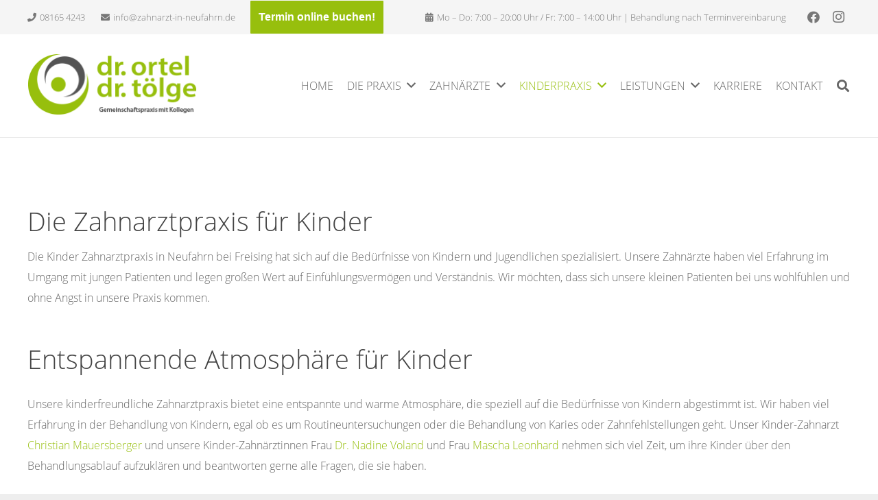

--- FILE ---
content_type: text/html; charset=UTF-8
request_url: https://zahnarzt-in-neufahrn.de/zahnarztpraxis-fuer-kinder/
body_size: 29205
content:
<!DOCTYPE HTML>
<html lang="de">
<head>
	<meta charset="UTF-8">
	<meta name='robots' content='max-image-preview:large' />

	<!-- This site is optimized with the Yoast SEO Premium plugin v15.3 - https://yoast.com/wordpress/plugins/seo/ -->
	<title>Die Zahnärzte für Kinder in Neufahrn und Freising mit 💚 Herz</title>
	<meta name="description" content="Für junge Patienten haben einen kindgerechten Bereich geschaffen und sorgen mit Einfühlungsvermögen für einen stressfreien Zahnarztbesuch." />
	<meta name="robots" content="index, follow, max-snippet:-1, max-image-preview:large, max-video-preview:-1" />
	<link rel="canonical" href="https://zahnarzt-in-neufahrn.de/zahnarztpraxis-fuer-kinder/" />
	<meta property="og:locale" content="de_DE" />
	<meta property="og:type" content="article" />
	<meta property="og:title" content="Die Zahnärzte für Kinder in Neufahrn und Freising mit 💚 Herz" />
	<meta property="og:description" content="Für junge Patienten haben einen kindgerechten Bereich geschaffen und sorgen mit Einfühlungsvermögen für einen stressfreien Zahnarztbesuch." />
	<meta property="og:url" content="https://zahnarzt-in-neufahrn.de/zahnarztpraxis-fuer-kinder/" />
	<meta property="og:site_name" content="Zahnarzt in Neufahrn - Dr. Ortel und Dr. Tölge" />
	<meta property="article:publisher" content="https://www.facebook.com/Zahnarzt-in-Neufahrn-1389451567809334/" />
	<meta property="article:modified_time" content="2025-03-11T12:56:35+00:00" />
	<meta property="og:image" content="https://zahnarzt-in-neufahrn.de/wp-content/uploads/2017/11/zahnarzt_neufahrn_kinderpraxis_6.jpg" />
	<meta property="og:image:width" content="1600" />
	<meta property="og:image:height" content="1000" />
	<meta name="twitter:card" content="summary_large_image" />
	<meta name="twitter:label1" content="Verfasst von">
	<meta name="twitter:data1" content="alexander-schulz">
	<meta name="twitter:label2" content="Geschätzte Lesezeit">
	<meta name="twitter:data2" content="2 Minuten">
	<script type="application/ld+json" class="yoast-schema-graph">{"@context":"https://schema.org","@graph":[{"@type":"Organization","@id":"https://zahnarzt-in-neufahrn.de/#organization","name":"Zahnarzt in Neufahrn Dr. Ortel / Dr. T\u00f6lge","url":"https://zahnarzt-in-neufahrn.de/","sameAs":["https://www.facebook.com/Zahnarzt-in-Neufahrn-1389451567809334/","https://www.instagram.com/zahnarztneufahrn/"],"logo":{"@type":"ImageObject","@id":"https://zahnarzt-in-neufahrn.de/#logo","inLanguage":"de","url":"https://zahnarzt-in-neufahrn.de/wp-content/uploads/2016/12/zahnarzt-in-neufahrn-logo.png","width":250,"height":100,"caption":"Zahnarzt in Neufahrn Dr. Ortel / Dr. T\u00f6lge"},"image":{"@id":"https://zahnarzt-in-neufahrn.de/#logo"}},{"@type":"WebSite","@id":"https://zahnarzt-in-neufahrn.de/#website","url":"https://zahnarzt-in-neufahrn.de/","name":"Zahnarzt in Neufahrn - Dr. Ortel und Dr. T\u00f6lge","description":"Zahnarzt in Neufahrn","publisher":{"@id":"https://zahnarzt-in-neufahrn.de/#organization"},"potentialAction":[{"@type":"SearchAction","target":"https://zahnarzt-in-neufahrn.de/?s={search_term_string}","query-input":"required name=search_term_string"}],"inLanguage":"de"},{"@type":"WebPage","@id":"https://zahnarzt-in-neufahrn.de/zahnarztpraxis-fuer-kinder/#webpage","url":"https://zahnarzt-in-neufahrn.de/zahnarztpraxis-fuer-kinder/","name":"Die Zahn\u00e4rzte f\u00fcr Kinder in Neufahrn und Freising mit \ud83d\udc9a Herz","isPartOf":{"@id":"https://zahnarzt-in-neufahrn.de/#website"},"datePublished":"2017-11-27T07:45:48+00:00","dateModified":"2025-03-11T12:56:35+00:00","description":"F\u00fcr junge Patienten haben einen kindgerechten Bereich geschaffen und sorgen mit Einf\u00fchlungsverm\u00f6gen f\u00fcr einen stressfreien Zahnarztbesuch.","inLanguage":"de","potentialAction":[{"@type":"ReadAction","target":["https://zahnarzt-in-neufahrn.de/zahnarztpraxis-fuer-kinder/"]}]}]}</script>
	<!-- / Yoast SEO Premium plugin. -->


<link rel="alternate" type="application/rss+xml" title="Zahnarzt in Neufahrn - Dr. Ortel und Dr. Tölge &raquo; Feed" href="https://zahnarzt-in-neufahrn.de/feed/" />
<link rel="alternate" type="application/rss+xml" title="Zahnarzt in Neufahrn - Dr. Ortel und Dr. Tölge &raquo; Kommentar-Feed" href="https://zahnarzt-in-neufahrn.de/comments/feed/" />
<meta name="viewport" content="width=device-width, initial-scale=1">
<meta name="SKYPE_TOOLBAR" content="SKYPE_TOOLBAR_PARSER_COMPATIBLE">
<meta name="theme-color" content="#f5f5f5">
<meta property="og:title" content="Zahnarzt für Kinder I Neufahrn und Freising">
<meta name="description" content="Für junge Patienten haben einen kindgerechten Bereich geschaffen und sorgen mit Einfühlungsvermögen für einen stressfreien Zahnarztbesuch">
<meta property="og:url" content="https://zahnarzt-in-neufahrn.de/zahnarztpraxis-fuer-kinder/">
<meta property="og:locale" content="de_DE">
<meta property="og:site_name" content="Zahnarzt in Neufahrn - Dr. Ortel und Dr. Tölge">
<meta property="og:type" content="website">
<link rel="preload" href="https://zahnarzt-in-neufahrn.de/wp-content/uploads/2018/06/open-sans-v15-latin-300.woff2" as="font" type="font/woff2" crossorigin><link rel="preload" href="https://zahnarzt-in-neufahrn.de/wp-content/uploads/2018/06/open-sans-v15-latin-600.woff2" as="font" type="font/woff2" crossorigin>
<style>
img.wp-smiley,
img.emoji {
	display: inline !important;
	border: none !important;
	box-shadow: none !important;
	height: 1em !important;
	width: 1em !important;
	margin: 0 0.07em !important;
	vertical-align: -0.1em !important;
	background: none !important;
	padding: 0 !important;
}
</style>
	<link rel='stylesheet' id='wp-block-library-css' href='https://zahnarzt-in-neufahrn.de/wp-includes/css/dist/block-library/style.min.css?ver=6.1.9' media='all' />
<link rel='stylesheet' id='classic-theme-styles-css' href='https://zahnarzt-in-neufahrn.de/wp-includes/css/classic-themes.min.css?ver=1' media='all' />
<style id='global-styles-inline-css'>
body{--wp--preset--color--black: #000000;--wp--preset--color--cyan-bluish-gray: #abb8c3;--wp--preset--color--white: #ffffff;--wp--preset--color--pale-pink: #f78da7;--wp--preset--color--vivid-red: #cf2e2e;--wp--preset--color--luminous-vivid-orange: #ff6900;--wp--preset--color--luminous-vivid-amber: #fcb900;--wp--preset--color--light-green-cyan: #7bdcb5;--wp--preset--color--vivid-green-cyan: #00d084;--wp--preset--color--pale-cyan-blue: #8ed1fc;--wp--preset--color--vivid-cyan-blue: #0693e3;--wp--preset--color--vivid-purple: #9b51e0;--wp--preset--gradient--vivid-cyan-blue-to-vivid-purple: linear-gradient(135deg,rgba(6,147,227,1) 0%,rgb(155,81,224) 100%);--wp--preset--gradient--light-green-cyan-to-vivid-green-cyan: linear-gradient(135deg,rgb(122,220,180) 0%,rgb(0,208,130) 100%);--wp--preset--gradient--luminous-vivid-amber-to-luminous-vivid-orange: linear-gradient(135deg,rgba(252,185,0,1) 0%,rgba(255,105,0,1) 100%);--wp--preset--gradient--luminous-vivid-orange-to-vivid-red: linear-gradient(135deg,rgba(255,105,0,1) 0%,rgb(207,46,46) 100%);--wp--preset--gradient--very-light-gray-to-cyan-bluish-gray: linear-gradient(135deg,rgb(238,238,238) 0%,rgb(169,184,195) 100%);--wp--preset--gradient--cool-to-warm-spectrum: linear-gradient(135deg,rgb(74,234,220) 0%,rgb(151,120,209) 20%,rgb(207,42,186) 40%,rgb(238,44,130) 60%,rgb(251,105,98) 80%,rgb(254,248,76) 100%);--wp--preset--gradient--blush-light-purple: linear-gradient(135deg,rgb(255,206,236) 0%,rgb(152,150,240) 100%);--wp--preset--gradient--blush-bordeaux: linear-gradient(135deg,rgb(254,205,165) 0%,rgb(254,45,45) 50%,rgb(107,0,62) 100%);--wp--preset--gradient--luminous-dusk: linear-gradient(135deg,rgb(255,203,112) 0%,rgb(199,81,192) 50%,rgb(65,88,208) 100%);--wp--preset--gradient--pale-ocean: linear-gradient(135deg,rgb(255,245,203) 0%,rgb(182,227,212) 50%,rgb(51,167,181) 100%);--wp--preset--gradient--electric-grass: linear-gradient(135deg,rgb(202,248,128) 0%,rgb(113,206,126) 100%);--wp--preset--gradient--midnight: linear-gradient(135deg,rgb(2,3,129) 0%,rgb(40,116,252) 100%);--wp--preset--duotone--dark-grayscale: url('#wp-duotone-dark-grayscale');--wp--preset--duotone--grayscale: url('#wp-duotone-grayscale');--wp--preset--duotone--purple-yellow: url('#wp-duotone-purple-yellow');--wp--preset--duotone--blue-red: url('#wp-duotone-blue-red');--wp--preset--duotone--midnight: url('#wp-duotone-midnight');--wp--preset--duotone--magenta-yellow: url('#wp-duotone-magenta-yellow');--wp--preset--duotone--purple-green: url('#wp-duotone-purple-green');--wp--preset--duotone--blue-orange: url('#wp-duotone-blue-orange');--wp--preset--font-size--small: 13px;--wp--preset--font-size--medium: 20px;--wp--preset--font-size--large: 36px;--wp--preset--font-size--x-large: 42px;--wp--preset--spacing--20: 0.44rem;--wp--preset--spacing--30: 0.67rem;--wp--preset--spacing--40: 1rem;--wp--preset--spacing--50: 1.5rem;--wp--preset--spacing--60: 2.25rem;--wp--preset--spacing--70: 3.38rem;--wp--preset--spacing--80: 5.06rem;}:where(.is-layout-flex){gap: 0.5em;}body .is-layout-flow > .alignleft{float: left;margin-inline-start: 0;margin-inline-end: 2em;}body .is-layout-flow > .alignright{float: right;margin-inline-start: 2em;margin-inline-end: 0;}body .is-layout-flow > .aligncenter{margin-left: auto !important;margin-right: auto !important;}body .is-layout-constrained > .alignleft{float: left;margin-inline-start: 0;margin-inline-end: 2em;}body .is-layout-constrained > .alignright{float: right;margin-inline-start: 2em;margin-inline-end: 0;}body .is-layout-constrained > .aligncenter{margin-left: auto !important;margin-right: auto !important;}body .is-layout-constrained > :where(:not(.alignleft):not(.alignright):not(.alignfull)){max-width: var(--wp--style--global--content-size);margin-left: auto !important;margin-right: auto !important;}body .is-layout-constrained > .alignwide{max-width: var(--wp--style--global--wide-size);}body .is-layout-flex{display: flex;}body .is-layout-flex{flex-wrap: wrap;align-items: center;}body .is-layout-flex > *{margin: 0;}:where(.wp-block-columns.is-layout-flex){gap: 2em;}.has-black-color{color: var(--wp--preset--color--black) !important;}.has-cyan-bluish-gray-color{color: var(--wp--preset--color--cyan-bluish-gray) !important;}.has-white-color{color: var(--wp--preset--color--white) !important;}.has-pale-pink-color{color: var(--wp--preset--color--pale-pink) !important;}.has-vivid-red-color{color: var(--wp--preset--color--vivid-red) !important;}.has-luminous-vivid-orange-color{color: var(--wp--preset--color--luminous-vivid-orange) !important;}.has-luminous-vivid-amber-color{color: var(--wp--preset--color--luminous-vivid-amber) !important;}.has-light-green-cyan-color{color: var(--wp--preset--color--light-green-cyan) !important;}.has-vivid-green-cyan-color{color: var(--wp--preset--color--vivid-green-cyan) !important;}.has-pale-cyan-blue-color{color: var(--wp--preset--color--pale-cyan-blue) !important;}.has-vivid-cyan-blue-color{color: var(--wp--preset--color--vivid-cyan-blue) !important;}.has-vivid-purple-color{color: var(--wp--preset--color--vivid-purple) !important;}.has-black-background-color{background-color: var(--wp--preset--color--black) !important;}.has-cyan-bluish-gray-background-color{background-color: var(--wp--preset--color--cyan-bluish-gray) !important;}.has-white-background-color{background-color: var(--wp--preset--color--white) !important;}.has-pale-pink-background-color{background-color: var(--wp--preset--color--pale-pink) !important;}.has-vivid-red-background-color{background-color: var(--wp--preset--color--vivid-red) !important;}.has-luminous-vivid-orange-background-color{background-color: var(--wp--preset--color--luminous-vivid-orange) !important;}.has-luminous-vivid-amber-background-color{background-color: var(--wp--preset--color--luminous-vivid-amber) !important;}.has-light-green-cyan-background-color{background-color: var(--wp--preset--color--light-green-cyan) !important;}.has-vivid-green-cyan-background-color{background-color: var(--wp--preset--color--vivid-green-cyan) !important;}.has-pale-cyan-blue-background-color{background-color: var(--wp--preset--color--pale-cyan-blue) !important;}.has-vivid-cyan-blue-background-color{background-color: var(--wp--preset--color--vivid-cyan-blue) !important;}.has-vivid-purple-background-color{background-color: var(--wp--preset--color--vivid-purple) !important;}.has-black-border-color{border-color: var(--wp--preset--color--black) !important;}.has-cyan-bluish-gray-border-color{border-color: var(--wp--preset--color--cyan-bluish-gray) !important;}.has-white-border-color{border-color: var(--wp--preset--color--white) !important;}.has-pale-pink-border-color{border-color: var(--wp--preset--color--pale-pink) !important;}.has-vivid-red-border-color{border-color: var(--wp--preset--color--vivid-red) !important;}.has-luminous-vivid-orange-border-color{border-color: var(--wp--preset--color--luminous-vivid-orange) !important;}.has-luminous-vivid-amber-border-color{border-color: var(--wp--preset--color--luminous-vivid-amber) !important;}.has-light-green-cyan-border-color{border-color: var(--wp--preset--color--light-green-cyan) !important;}.has-vivid-green-cyan-border-color{border-color: var(--wp--preset--color--vivid-green-cyan) !important;}.has-pale-cyan-blue-border-color{border-color: var(--wp--preset--color--pale-cyan-blue) !important;}.has-vivid-cyan-blue-border-color{border-color: var(--wp--preset--color--vivid-cyan-blue) !important;}.has-vivid-purple-border-color{border-color: var(--wp--preset--color--vivid-purple) !important;}.has-vivid-cyan-blue-to-vivid-purple-gradient-background{background: var(--wp--preset--gradient--vivid-cyan-blue-to-vivid-purple) !important;}.has-light-green-cyan-to-vivid-green-cyan-gradient-background{background: var(--wp--preset--gradient--light-green-cyan-to-vivid-green-cyan) !important;}.has-luminous-vivid-amber-to-luminous-vivid-orange-gradient-background{background: var(--wp--preset--gradient--luminous-vivid-amber-to-luminous-vivid-orange) !important;}.has-luminous-vivid-orange-to-vivid-red-gradient-background{background: var(--wp--preset--gradient--luminous-vivid-orange-to-vivid-red) !important;}.has-very-light-gray-to-cyan-bluish-gray-gradient-background{background: var(--wp--preset--gradient--very-light-gray-to-cyan-bluish-gray) !important;}.has-cool-to-warm-spectrum-gradient-background{background: var(--wp--preset--gradient--cool-to-warm-spectrum) !important;}.has-blush-light-purple-gradient-background{background: var(--wp--preset--gradient--blush-light-purple) !important;}.has-blush-bordeaux-gradient-background{background: var(--wp--preset--gradient--blush-bordeaux) !important;}.has-luminous-dusk-gradient-background{background: var(--wp--preset--gradient--luminous-dusk) !important;}.has-pale-ocean-gradient-background{background: var(--wp--preset--gradient--pale-ocean) !important;}.has-electric-grass-gradient-background{background: var(--wp--preset--gradient--electric-grass) !important;}.has-midnight-gradient-background{background: var(--wp--preset--gradient--midnight) !important;}.has-small-font-size{font-size: var(--wp--preset--font-size--small) !important;}.has-medium-font-size{font-size: var(--wp--preset--font-size--medium) !important;}.has-large-font-size{font-size: var(--wp--preset--font-size--large) !important;}.has-x-large-font-size{font-size: var(--wp--preset--font-size--x-large) !important;}
.wp-block-navigation a:where(:not(.wp-element-button)){color: inherit;}
:where(.wp-block-columns.is-layout-flex){gap: 2em;}
.wp-block-pullquote{font-size: 1.5em;line-height: 1.6;}
</style>
<link data-minify="1" rel='stylesheet' id='contact-form-7-css' href='https://zahnarzt-in-neufahrn.de/wp-content/cache/min/1/wp-content/plugins/contact-form-7/includes/css/styles.css?ver=1741615815' media='all' />
<link data-minify="1" rel='stylesheet' id='drflex-site-css' href='https://zahnarzt-in-neufahrn.de/wp-content/cache/min/1/wp-content/plugins/dr-flex/css/drflex-site.css?ver=1741615815' media='all' />
<link data-minify="1" rel='stylesheet' id='borlabs-cookie-css' href='https://zahnarzt-in-neufahrn.de/wp-content/cache/min/1/wp-content/cache/borlabs-cookie/borlabs-cookie_1_de.css?ver=1741615815' media='all' />
<link rel='stylesheet' id='us-style-css' href='https://zahnarzt-in-neufahrn.de/wp-content/themes/Impreza/css/style.min.css?ver=8.12' media='all' />
<link data-minify="1" rel='stylesheet' id='bsf-Defaults-css' href='https://zahnarzt-in-neufahrn.de/wp-content/cache/min/1/wp-content/uploads/smile_fonts/Defaults/Defaults.css?ver=1741615815' media='all' />
<link rel='stylesheet' id='ultimate-vc-addons-style-css' href='https://zahnarzt-in-neufahrn.de/wp-content/plugins/Ultimate_VC_Addons/assets/min-css/style.min.css?ver=3.19.12' media='all' />
<script src='https://zahnarzt-in-neufahrn.de?rest_route=%2Fdrflex%2Fv1%2Fdrflex-callback.js&#038;ver=20241219153819' id='drflex-callback.js-js' data-rocket-defer defer></script>
<script id='generated-embed-script-js-after'>
(function(){function m(a,b){function n(){var e;try{var h=navigator.language||navigator.a;"string"===typeof h||h instanceof String?e=h.trim().substring(0,2).toLowerCase():e="de"}catch(v){e="de"}return"de"==e||"en"==e?e:"de"}if("number"!==typeof a&&"undefined"!==typeof a)throw"first argument must be a number or undefined";if("function"!==typeof b&&"undefined"!==typeof b)throw"second argument must be a function or undefined";"number"!==typeof a&&(a=1);if(!t(a))throw"'"+a+"' is not a valid configuration id";
if(u())window.open("/?rest_route=/drflex/v1/booking/website-plugin-api/v1/embed/"+n(),"_blank");else if(!1===k){var l=document.createElement("style");l.textContent="@keyframes drflex-spinner-rotate {0% {transform: rotate(0deg);}100% {transform: rotate(359deg);}}";document.head.appendChild(l);var c=document.createElement("div");c.setAttribute("style","height: 100vh; position: fixed; width: 100%; overflow: hidden; z-index: 2147483647; margin: 0px; padding: 0px; top: 0; left: 0; background: rgba(0, 0, 0, 0.5);");
var f=document.createElement("div");f.setAttribute("style","height: 100vh; position: fixed; width: 100%; overflow: hidden;top: 0; left: 0;");c.appendChild(f);var p=document.createElement("div");p.setAttribute("style","height: 100vh;position: fixed;width: 100%;top: 0;left: 0;animation: drflex-spinner-rotate 1s infinite;background-repeat: no-repeat;background-position: center;background-image: url(\"data:image/svg+xml;charset=utf8,%3Csvg width='32' height='32' viewBox='0 0 32 32' fill='none' xmlns='http://www.w3.org/2000/svg'%3E%3Cpath fill-rule='evenodd' clip-rule='evenodd' d='M20.828 1.14C17.69 0.12 14.31 0.12 11.172 1.14C8.033 2.159 5.299 4.146 3.359 6.816C1.42 9.485 0.375 12.7 0.375 16C0.375 19.3 1.42 22.515 3.359 25.184C5.298 27.853 8.033 29.84 11.171 30.86C14.309 31.88 17.69 31.88 20.828 30.86C23.966 29.841 26.701 27.854 28.641 25.185C30.58 22.515 31.625 19.3 31.625 16.001C31.625 15.383 31.124 14.882 30.507 14.882C29.889 14.882 29.388 15.383 29.388 16.001C29.388 18.828 28.493 21.583 26.831 23.87C25.169 26.157 22.826 27.859 20.137 28.733C17.448 29.607 14.551 29.606 11.863 28.733C9.174 27.859 6.831 26.156 5.169 23.869C3.507 21.582 2.612 18.827 2.612 16C2.612 13.173 3.507 10.418 5.169 8.131C6.831 5.843 9.174 4.141 11.863 3.267C14.552 2.394 17.448 2.394 20.137 3.267C20.724 3.458 21.355 3.137 21.546 2.549C21.737 1.962 21.416 1.331 20.828 1.14Z' fill='white'/%3E%3C/svg%3E\");");
f.appendChild(p);c.setAttribute("id","dr-flex-embed-holder");var d=document.createElement("iframe");d.setAttribute("style","width: 100%; height: 100%; overflow: auto; display: none; border: none; padding: 0; margin: 0; background: transparent;");d.setAttribute("src","/?rest_route=/drflex/v1/booking/website-plugin-api/v1/embed/"+n());d.setAttribute("id","dr-flex-embed-frame");d.setAttribute("name","dr-flex-embed-frame");c.appendChild(d);document.body.insertBefore(c,document.body.firstChild);k=!0;var q=
!1;d.addEventListener("load",function(){q?m(a,b):(f.style.display="none",c.style.backgroundImage="none",q=!0,d.style.display="block",d.style.opacity="1.0",window.setTimeout(function(){c.removeChild(f);document.head.removeChild(l)},1E3))},!1);g=c}else g.style.display="none",document.body.removeChild(g),g=null,k=!1}function t(a){for(var b=0;b<r.length;b++)if(r[b]===a)return!0;return!1}function u(){var a=0;"number"===typeof window.innerWidth?a=window.innerWidth:document.documentElement&&(document.documentElement.clientWidth||
document.documentElement.clientHeight)?a=document.documentElement.clientWidth:document.body&&(document.body.clientWidth||document.body.clientHeight)&&(a=document.body.clientWidth);if(768>a)return!0;a=!1;var b=navigator.userAgent||navigator.vendor||window.opera;if(/(android|bb\d+|meego).+mobile|avantgo|bada\/|blackberry|blazer|compal|elaine|fennec|hiptop|iemobile|ip(hone|od)|iris|kindle|lge |maemo|midp|mmp|mobile.+firefox|netfront|opera m(ob|in)i|palm( os)?|phone|p(ixi|re)\/|plucker|pocket|psp|series(4|6)0|symbian|treo|up\.(browser|link)|vodafone|wap|windows ce|xda|xiino/i.test(b)||
/1207|6310|6590|3gso|4thp|50[1-6]i|770s|802s|a wa|abac|ac(er|oo|s\-)|ai(ko|rn)|al(av|ca|co)|amoi|an(ex|ny|yw)|aptu|ar(ch|go)|as(te|us)|attw|au(di|\-m|r |s )|avan|be(ck|ll|nq)|bi(lb|rd)|bl(ac|az)|br(e|v)w|bumb|bw\-(n|u)|c55\/|capi|ccwa|cdm\-|cell|chtm|cldc|cmd\-|co(mp|nd)|craw|da(it|ll|ng)|dbte|dc\-s|devi|dica|dmob|do(c|p)o|ds(12|\-d)|el(49|ai)|em(l2|ul)|er(ic|k0)|esl8|ez([4-7]0|os|wa|ze)|fetc|fly(\-|_)|g1 u|g560|gene|gf\-5|g\-mo|go(\.w|od)|gr(ad|un)|haie|hcit|hd\-(m|p|t)|hei\-|hi(pt|ta)|hp( i|ip)|hs\-c|ht(c(\-| |_|a|g|p|s|t)|tp)|hu(aw|tc)|i\-(20|go|ma)|i230|iac( |\-|\/)|ibro|idea|ig01|ikom|im1k|inno|ipaq|iris|ja(t|v)a|jbro|jemu|jigs|kddi|keji|kgt( |\/)|klon|kpt |kwc\-|kyo(c|k)|le(no|xi)|lg( g|\/(k|l|u)|50|54|\-[a-w])|libw|lynx|m1\-w|m3ga|m50\/|ma(te|ui|xo)|mc(01|21|ca)|m\-cr|me(rc|ri)|mi(o8|oa|ts)|mmef|mo(01|02|bi|de|do|t(\-| |o|v)|zz)|mt(50|p1|v )|mwbp|mywa|n10[0-2]|n20[2-3]|n30(0|2)|n50(0|2|5)|n7(0(0|1)|10)|ne((c|m)\-|on|tf|wf|wg|wt)|nok(6|i)|nzph|o2im|op(ti|wv)|oran|owg1|p800|pan(a|d|t)|pdxg|pg(13|\-([1-8]|c))|phil|pire|pl(ay|uc)|pn\-2|po(ck|rt|se)|prox|psio|pt\-g|qa\-a|qc(07|12|21|32|60|\-[2-7]|i\-)|qtek|r380|r600|raks|rim9|ro(ve|zo)|s55\/|sa(ge|ma|mm|ms|ny|va)|sc(01|h\-|oo|p\-)|sdk\/|se(c(\-|0|1)|47|mc|nd|ri)|sgh\-|shar|sie(\-|m)|sk\-0|sl(45|id)|sm(al|ar|b3|it|t5)|so(ft|ny)|sp(01|h\-|v\-|v )|sy(01|mb)|t2(18|50)|t6(00|10|18)|ta(gt|lk)|tcl\-|tdg\-|tel(i|m)|tim\-|t\-mo|to(pl|sh)|ts(70|m\-|m3|m5)|tx\-9|up(\.b|g1|si)|utst|v400|v750|veri|vi(rg|te)|vk(40|5[0-3]|\-v)|vm40|voda|vulc|vx(52|53|60|61|70|80|81|83|85|98)|w3c(\-| )|webc|whit|wi(g |nc|nw)|wmlb|wonu|x700|yas\-|your|zeto|zte\-/i.test(b.substr(0,
4)))a=!0;return a}var r=[1];window.addEventListener("message",function(a){a.origin===window.location.origin&&"function"===typeof window.__drflex_callback&&(a=JSON.parse(a.data),window.__drflex_callback(a))},!1);var k=!1,g=null;window.toggleDrFlexAppointments=m})();
</script>
<script src='https://zahnarzt-in-neufahrn.de/wp-includes/js/jquery/jquery.min.js?ver=3.6.1' id='jquery-core-js'></script>


<script id='borlabs-cookie-prioritize-js-extra'>
var borlabsCookiePrioritized = {"domain":"zahnarzt-in-neufahrn.de","path":"\/","version":"1","bots":"1","optInJS":{"statistics":{"google-analytics":"[base64]"}}};
</script>
<script src='https://zahnarzt-in-neufahrn.de/wp-content/plugins/borlabs-cookie/assets/javascript/borlabs-cookie-prioritize.min.js?ver=2.2.57' id='borlabs-cookie-prioritize-js' data-rocket-defer defer></script>

<link rel="https://api.w.org/" href="https://zahnarzt-in-neufahrn.de/wp-json/" /><link rel="alternate" type="application/json" href="https://zahnarzt-in-neufahrn.de/wp-json/wp/v2/pages/6694" /><link rel="EditURI" type="application/rsd+xml" title="RSD" href="https://zahnarzt-in-neufahrn.de/xmlrpc.php?rsd" />
<link rel="wlwmanifest" type="application/wlwmanifest+xml" href="https://zahnarzt-in-neufahrn.de/wp-includes/wlwmanifest.xml" />
<meta name="generator" content="WordPress 6.1.9" />
<link rel='shortlink' href='https://zahnarzt-in-neufahrn.de/?p=6694' />
<link rel="alternate" type="application/json+oembed" href="https://zahnarzt-in-neufahrn.de/wp-json/oembed/1.0/embed?url=https%3A%2F%2Fzahnarzt-in-neufahrn.de%2Fzahnarztpraxis-fuer-kinder%2F" />
<link rel="alternate" type="text/xml+oembed" href="https://zahnarzt-in-neufahrn.de/wp-json/oembed/1.0/embed?url=https%3A%2F%2Fzahnarzt-in-neufahrn.de%2Fzahnarztpraxis-fuer-kinder%2F&#038;format=xml" />
		
		<meta name="generator" content="Powered by WPBakery Page Builder - drag and drop page builder for WordPress."/>
<meta name="generator" content="Powered by Slider Revolution 6.6.5 - responsive, Mobile-Friendly Slider Plugin for WordPress with comfortable drag and drop interface." />
<link rel="icon" href="https://zahnarzt-in-neufahrn.de/wp-content/uploads/2016/12/zahnarzt-neufahrn-web-icon_2017-150x150.jpg" sizes="32x32" />
<link rel="icon" href="https://zahnarzt-in-neufahrn.de/wp-content/uploads/2016/12/zahnarzt-neufahrn-web-icon_2017-300x300.jpg" sizes="192x192" />
<link rel="apple-touch-icon" href="https://zahnarzt-in-neufahrn.de/wp-content/uploads/2016/12/zahnarzt-neufahrn-web-icon_2017-300x300.jpg" />
<meta name="msapplication-TileImage" content="https://zahnarzt-in-neufahrn.de/wp-content/uploads/2016/12/zahnarzt-neufahrn-web-icon_2017-300x300.jpg" />
<script>function setREVStartSize(e){
			//window.requestAnimationFrame(function() {
				window.RSIW = window.RSIW===undefined ? window.innerWidth : window.RSIW;
				window.RSIH = window.RSIH===undefined ? window.innerHeight : window.RSIH;
				try {
					var pw = document.getElementById(e.c).parentNode.offsetWidth,
						newh;
					pw = pw===0 || isNaN(pw) || (e.l=="fullwidth" || e.layout=="fullwidth") ? window.RSIW : pw;
					e.tabw = e.tabw===undefined ? 0 : parseInt(e.tabw);
					e.thumbw = e.thumbw===undefined ? 0 : parseInt(e.thumbw);
					e.tabh = e.tabh===undefined ? 0 : parseInt(e.tabh);
					e.thumbh = e.thumbh===undefined ? 0 : parseInt(e.thumbh);
					e.tabhide = e.tabhide===undefined ? 0 : parseInt(e.tabhide);
					e.thumbhide = e.thumbhide===undefined ? 0 : parseInt(e.thumbhide);
					e.mh = e.mh===undefined || e.mh=="" || e.mh==="auto" ? 0 : parseInt(e.mh,0);
					if(e.layout==="fullscreen" || e.l==="fullscreen")
						newh = Math.max(e.mh,window.RSIH);
					else{
						e.gw = Array.isArray(e.gw) ? e.gw : [e.gw];
						for (var i in e.rl) if (e.gw[i]===undefined || e.gw[i]===0) e.gw[i] = e.gw[i-1];
						e.gh = e.el===undefined || e.el==="" || (Array.isArray(e.el) && e.el.length==0)? e.gh : e.el;
						e.gh = Array.isArray(e.gh) ? e.gh : [e.gh];
						for (var i in e.rl) if (e.gh[i]===undefined || e.gh[i]===0) e.gh[i] = e.gh[i-1];
											
						var nl = new Array(e.rl.length),
							ix = 0,
							sl;
						e.tabw = e.tabhide>=pw ? 0 : e.tabw;
						e.thumbw = e.thumbhide>=pw ? 0 : e.thumbw;
						e.tabh = e.tabhide>=pw ? 0 : e.tabh;
						e.thumbh = e.thumbhide>=pw ? 0 : e.thumbh;
						for (var i in e.rl) nl[i] = e.rl[i]<window.RSIW ? 0 : e.rl[i];
						sl = nl[0];
						for (var i in nl) if (sl>nl[i] && nl[i]>0) { sl = nl[i]; ix=i;}
						var m = pw>(e.gw[ix]+e.tabw+e.thumbw) ? 1 : (pw-(e.tabw+e.thumbw)) / (e.gw[ix]);
						newh =  (e.gh[ix] * m) + (e.tabh + e.thumbh);
					}
					var el = document.getElementById(e.c);
					if (el!==null && el) el.style.height = newh+"px";
					el = document.getElementById(e.c+"_wrapper");
					if (el!==null && el) {
						el.style.height = newh+"px";
						el.style.display = "block";
					}
				} catch(e){
					console.log("Failure at Presize of Slider:" + e)
				}
			//});
		  };</script>
		<style id="wp-custom-css">
			.rs-layer {
	font-family: 'Open Sans lokal 300',sans-serif !important;
}		</style>
		<noscript><style> .wpb_animate_when_almost_visible { opacity: 1; }</style></noscript>		<style id="us-icon-fonts">@font-face{font-display:block;font-style:normal;font-family:"fontawesome";font-weight:900;src:url("https://zahnarzt-in-neufahrn.de/wp-content/themes/Impreza/fonts/fa-solid-900.woff2?ver=8.12") format("woff2"),url("https://zahnarzt-in-neufahrn.de/wp-content/themes/Impreza/fonts/fa-solid-900.woff?ver=8.12") format("woff")}.fas{font-family:"fontawesome";font-weight:900}@font-face{font-display:block;font-style:normal;font-family:"fontawesome";font-weight:400;src:url("https://zahnarzt-in-neufahrn.de/wp-content/themes/Impreza/fonts/fa-regular-400.woff2?ver=8.12") format("woff2"),url("https://zahnarzt-in-neufahrn.de/wp-content/themes/Impreza/fonts/fa-regular-400.woff?ver=8.12") format("woff")}.far{font-family:"fontawesome";font-weight:400}@font-face{font-display:block;font-style:normal;font-family:"fontawesome";font-weight:300;src:url("https://zahnarzt-in-neufahrn.de/wp-content/themes/Impreza/fonts/fa-light-300.woff2?ver=8.12") format("woff2"),url("https://zahnarzt-in-neufahrn.de/wp-content/themes/Impreza/fonts/fa-light-300.woff?ver=8.12") format("woff")}.fal{font-family:"fontawesome";font-weight:300}@font-face{font-display:block;font-style:normal;font-family:"Font Awesome 5 Duotone";font-weight:900;src:url("https://zahnarzt-in-neufahrn.de/wp-content/themes/Impreza/fonts/fa-duotone-900.woff2?ver=8.12") format("woff2"),url("https://zahnarzt-in-neufahrn.de/wp-content/themes/Impreza/fonts/fa-duotone-900.woff?ver=8.12") format("woff")}.fad{font-family:"Font Awesome 5 Duotone";font-weight:900}.fad{position:relative}.fad:before{position:absolute}.fad:after{opacity:0.4}@font-face{font-display:block;font-style:normal;font-family:"Font Awesome 5 Brands";font-weight:400;src:url("https://zahnarzt-in-neufahrn.de/wp-content/themes/Impreza/fonts/fa-brands-400.woff2?ver=8.12") format("woff2"),url("https://zahnarzt-in-neufahrn.de/wp-content/themes/Impreza/fonts/fa-brands-400.woff?ver=8.12") format("woff")}.fab{font-family:"Font Awesome 5 Brands";font-weight:400}@font-face{font-display:block;font-style:normal;font-family:"Material Icons";font-weight:400;src:url("https://zahnarzt-in-neufahrn.de/wp-content/themes/Impreza/fonts/material-icons.woff2?ver=8.12") format("woff2"),url("https://zahnarzt-in-neufahrn.de/wp-content/themes/Impreza/fonts/material-icons.woff?ver=8.12") format("woff")}.material-icons{font-family:"Material Icons";font-weight:400}</style>
				<style id="us-theme-options-css">:root{--color-header-middle-bg:#ffffff;--color-header-middle-bg-grad:#ffffff;--color-header-middle-text:#666666;--color-header-middle-text-hover:#97BF0D;--color-header-transparent-bg:transparent;--color-header-transparent-bg-grad:transparent;--color-header-transparent-text:#ffffff;--color-header-transparent-text-hover:#ffffff;--color-chrome-toolbar:#f5f5f5;--color-chrome-toolbar-grad:#f5f5f5;--color-header-top-bg:#f5f5f5;--color-header-top-bg-grad:#f5f5f5;--color-header-top-text:#777777;--color-header-top-text-hover:#97BF0D;--color-header-top-transparent-bg:rgba(0,0,0,0.2);--color-header-top-transparent-bg-grad:rgba(0,0,0,0.2);--color-header-top-transparent-text:rgba(255,255,255,0.66);--color-header-top-transparent-text-hover:#fff;--color-content-bg:#ffffff;--color-content-bg-grad:#ffffff;--color-content-bg-alt:#f2f2f2;--color-content-bg-alt-grad:#f2f2f2;--color-content-border:#e8e8e8;--color-content-heading:#444444;--color-content-heading-grad:#444444;--color-content-text:#666666;--color-content-link:#97BF0D;--color-content-link-hover:#7e9431;--color-content-primary:#97BF0D;--color-content-primary-grad:#97BF0D;--color-content-secondary:#666666;--color-content-secondary-grad:#666666;--color-content-faded:#999999;--color-content-overlay:rgba(0,0,0,0.75);--color-content-overlay-grad:rgba(0,0,0,0.75);--color-alt-content-bg:#f2f2f2;--color-alt-content-bg-grad:#f2f2f2;--color-alt-content-bg-alt:#ffffff;--color-alt-content-bg-alt-grad:#ffffff;--color-alt-content-border:#dddddd;--color-alt-content-heading:#444444;--color-alt-content-heading-grad:#444444;--color-alt-content-text:#666666;--color-alt-content-link:#97BF0D;--color-alt-content-link-hover:#7e9431;--color-alt-content-primary:#97BF0D;--color-alt-content-primary-grad:#97BF0D;--color-alt-content-secondary:#7e9431;--color-alt-content-secondary-grad:#7e9431;--color-alt-content-faded:#999999;--color-alt-content-overlay:#e95095;--color-alt-content-overlay-grad:linear-gradient(135deg,#e95095,rgba(233,80,149,0.75));--color-footer-bg:#ffffff;--color-footer-bg-grad:#ffffff;--color-footer-bg-alt:#f2f2f2;--color-footer-bg-alt-grad:#f2f2f2;--color-footer-border:#e8e8e8;--color-footer-text:#999999;--color-footer-link:#666666;--color-footer-link-hover:#97BF0D;--color-subfooter-bg:#333333;--color-subfooter-bg-grad:#333333;--color-subfooter-bg-alt:#292929;--color-subfooter-bg-alt-grad:#292929;--color-subfooter-border:#444444;--color-subfooter-text:#aaaaaa;--color-subfooter-link:#dddddd;--color-subfooter-link-hover:#97BF0D;--color-content-primary-faded:rgba(151,191,13,0.15);--box-shadow:0 5px 15px rgba(0,0,0,.15);--box-shadow-up:0 -5px 15px rgba(0,0,0,.15);--site-content-width:1240px;--inputs-font-size:1rem;--inputs-height:2.8rem;--inputs-padding:0.8rem;--inputs-border-width:0px;--inputs-text-color:var(--color-content-text);--font-body:"Open Sans lokal 300";--font-h1:"Open Sans lokal 300";--font-h2:"Open Sans lokal 300";--font-h3:"Open Sans lokal 300";--font-h4:"Open Sans lokal 300";--font-h5:"Open Sans lokal 300";--font-h6:"Open Sans lokal 300"}.has-content-primary-color{color:var(--color-content-primary)}.has-content-primary-background-color{background:var(--color-content-primary-grad)}.has-content-secondary-color{color:var(--color-content-secondary)}.has-content-secondary-background-color{background:var(--color-content-secondary-grad)}.has-content-heading-color{color:var(--color-content-heading)}.has-content-heading-background-color{background:var(--color-content-heading-grad)}.has-content-text-color{color:var(--color-content-text)}.has-content-text-background-color{background:var(--color-content-text-grad)}.has-content-faded-color{color:var(--color-content-faded)}.has-content-faded-background-color{background:var(--color-content-faded-grad)}.has-content-border-color{color:var(--color-content-border)}.has-content-border-background-color{background:var(--color-content-border-grad)}.has-content-bg-alt-color{color:var(--color-content-bg-alt)}.has-content-bg-alt-background-color{background:var(--color-content-bg-alt-grad)}.has-content-bg-color{color:var(--color-content-bg)}.has-content-bg-background-color{background:var(--color-content-bg-grad)}html,.l-header .widget,.menu-item-object-us_page_block{font-family:var(--font-body);font-size:16px;line-height:30px}@font-face{font-display:block;font-style:normal;font-family:"Open Sans lokal 300";font-weight:300;src:url(/wp-content/uploads/2018/06/open-sans-v15-latin-300.woff2) format("woff2")}@font-face{font-display:block;font-style:normal;font-family:"Open Sans lokal 600";font-weight:600;src:url(/wp-content/uploads/2018/06/open-sans-v15-latin-600.woff2) format("woff2")}h1{font-family:var(--font-h1);font-weight:200;font-size:38px;line-height:1.4;letter-spacing:0;margin-bottom:1.5rem}h2{font-family:var(--font-h2);font-weight:100;font-size:38px;line-height:1.4;letter-spacing:0;margin-bottom:1.5rem}h3{font-family:var(--font-h3);font-weight:100;font-size:30px;line-height:1.4;letter-spacing:0;margin-bottom:1.5rem}.widgettitle,h4{font-family:var(--font-h4);font-weight:100;font-size:24px;line-height:1.4;letter-spacing:0;margin-bottom:1.5rem}h5{font-family:var(--font-h5);font-weight:900;font-size:17px;line-height:1.4;letter-spacing:0;margin-bottom:1.5rem}h6{font-family:var(--font-h6);font-weight:200;font-size:16px;line-height:1.4;letter-spacing:0;margin-bottom:1.5rem}@media (max-width:600px){html{font-size:16px;line-height:22px}h1{font-size:36px}h1.vc_custom_heading:not([class*="us_custom_"]){font-size:36px!important}h2{font-size:30px}h2.vc_custom_heading:not([class*="us_custom_"]){font-size:30px!important}h3{font-size:24px}h3.vc_custom_heading:not([class*="us_custom_"]){font-size:24px!important}.widgettitle,h4{font-size:22px}h4.vc_custom_heading:not([class*="us_custom_"]){font-size:22px!important}h5{font-size:19px}h5.vc_custom_heading:not([class*="us_custom_"]){font-size:19px!important}h6{font-size:18px}h6.vc_custom_heading:not([class*="us_custom_"]){font-size:18px!important}}body{background:#eeeeee}.l-canvas.type_boxed,.l-canvas.type_boxed .l-subheader,.l-canvas.type_boxed~.l-footer{max-width:1240px}.l-subheader-h,.l-section-h,.l-main .aligncenter,.w-tabs-section-content-h{max-width:1240px}.post-password-form{max-width:calc(1240px + 5rem)}@media (max-width:1320px){.l-main .aligncenter{max-width:calc(100vw - 5rem)}}.l-sidebar{width:29.64%}.l-content{width:65.36%}@media (min-width:1281px){body.usb_preview .hide_on_default{opacity:0.25!important}.vc_hidden-lg,body:not(.usb_preview) .hide_on_default{display:none!important}.default_align_left{text-align:left}.default_align_right{text-align:right}.default_align_center{text-align:center}.default_align_justify>.w-btn{width:100%}}@media (min-width:1025px) and (max-width:1280px){body.usb_preview .hide_on_laptops{opacity:0.25!important}.vc_hidden-md,body:not(.usb_preview) .hide_on_laptops{display:none!important}.laptops_align_left{text-align:left}.laptops_align_right{text-align:right}.laptops_align_center{text-align:center}.laptops_align_justify>.w-btn{width:100%}}@media (min-width:601px) and (max-width:1024px){body.usb_preview .hide_on_tablets{opacity:0.25!important}.vc_hidden-sm,body:not(.usb_preview) .hide_on_tablets{display:none!important}.tablets_align_left{text-align:left}.tablets_align_right{text-align:right}.tablets_align_center{text-align:center}.tablets_align_justify>.w-btn{width:100%}}@media (max-width:600px){body.usb_preview .hide_on_mobiles{opacity:0.25!important}.vc_hidden-xs,body:not(.usb_preview) .hide_on_mobiles{display:none!important}.mobiles_align_left{text-align:left}.mobiles_align_right{text-align:right}.mobiles_align_center{text-align:center}.mobiles_align_justify>.w-btn{width:100%}}@media (max-width:600px){.g-cols.type_default>div[class*="vc_col-xs-"]{margin-top:1rem;margin-bottom:1rem}.g-cols>div:not([class*="vc_col-xs-"]){width:100%;margin:0 0 1.5rem}.g-cols.reversed>div:last-of-type{order:-1}.g-cols.type_boxes>div,.g-cols.reversed>div:first-child,.g-cols:not(.reversed)>div:last-child,.g-cols>div.has_bg_color{margin-bottom:0}.vc_col-xs-1{width:8.3333%}.vc_col-xs-2{width:16.6666%}.vc_col-xs-1\/5{width:20%}.vc_col-xs-3{width:25%}.vc_col-xs-4{width:33.3333%}.vc_col-xs-2\/5{width:40%}.vc_col-xs-5{width:41.6666%}.vc_col-xs-6{width:50%}.vc_col-xs-7{width:58.3333%}.vc_col-xs-3\/5{width:60%}.vc_col-xs-8{width:66.6666%}.vc_col-xs-9{width:75%}.vc_col-xs-4\/5{width:80%}.vc_col-xs-10{width:83.3333%}.vc_col-xs-11{width:91.6666%}.vc_col-xs-12{width:100%}.vc_col-xs-offset-0{margin-left:0}.vc_col-xs-offset-1{margin-left:8.3333%}.vc_col-xs-offset-2{margin-left:16.6666%}.vc_col-xs-offset-1\/5{margin-left:20%}.vc_col-xs-offset-3{margin-left:25%}.vc_col-xs-offset-4{margin-left:33.3333%}.vc_col-xs-offset-2\/5{margin-left:40%}.vc_col-xs-offset-5{margin-left:41.6666%}.vc_col-xs-offset-6{margin-left:50%}.vc_col-xs-offset-7{margin-left:58.3333%}.vc_col-xs-offset-3\/5{margin-left:60%}.vc_col-xs-offset-8{margin-left:66.6666%}.vc_col-xs-offset-9{margin-left:75%}.vc_col-xs-offset-4\/5{margin-left:80%}.vc_col-xs-offset-10{margin-left:83.3333%}.vc_col-xs-offset-11{margin-left:91.6666%}.vc_col-xs-offset-12{margin-left:100%}}@media (min-width:601px){.vc_col-sm-1{width:8.3333%}.vc_col-sm-2{width:16.6666%}.vc_col-sm-1\/5{width:20%}.vc_col-sm-3{width:25%}.vc_col-sm-4{width:33.3333%}.vc_col-sm-2\/5{width:40%}.vc_col-sm-5{width:41.6666%}.vc_col-sm-6{width:50%}.vc_col-sm-7{width:58.3333%}.vc_col-sm-3\/5{width:60%}.vc_col-sm-8{width:66.6666%}.vc_col-sm-9{width:75%}.vc_col-sm-4\/5{width:80%}.vc_col-sm-10{width:83.3333%}.vc_col-sm-11{width:91.6666%}.vc_col-sm-12{width:100%}.vc_col-sm-offset-0{margin-left:0}.vc_col-sm-offset-1{margin-left:8.3333%}.vc_col-sm-offset-2{margin-left:16.6666%}.vc_col-sm-offset-1\/5{margin-left:20%}.vc_col-sm-offset-3{margin-left:25%}.vc_col-sm-offset-4{margin-left:33.3333%}.vc_col-sm-offset-2\/5{margin-left:40%}.vc_col-sm-offset-5{margin-left:41.6666%}.vc_col-sm-offset-6{margin-left:50%}.vc_col-sm-offset-7{margin-left:58.3333%}.vc_col-sm-offset-3\/5{margin-left:60%}.vc_col-sm-offset-8{margin-left:66.6666%}.vc_col-sm-offset-9{margin-left:75%}.vc_col-sm-offset-4\/5{margin-left:80%}.vc_col-sm-offset-10{margin-left:83.3333%}.vc_col-sm-offset-11{margin-left:91.6666%}.vc_col-sm-offset-12{margin-left:100%}}@media (min-width:1025px){.vc_col-md-1{width:8.3333%}.vc_col-md-2{width:16.6666%}.vc_col-md-1\/5{width:20%}.vc_col-md-3{width:25%}.vc_col-md-4{width:33.3333%}.vc_col-md-2\/5{width:40%}.vc_col-md-5{width:41.6666%}.vc_col-md-6{width:50%}.vc_col-md-7{width:58.3333%}.vc_col-md-3\/5{width:60%}.vc_col-md-8{width:66.6666%}.vc_col-md-9{width:75%}.vc_col-md-4\/5{width:80%}.vc_col-md-10{width:83.3333%}.vc_col-md-11{width:91.6666%}.vc_col-md-12{width:100%}.vc_col-md-offset-0{margin-left:0}.vc_col-md-offset-1{margin-left:8.3333%}.vc_col-md-offset-2{margin-left:16.6666%}.vc_col-md-offset-1\/5{margin-left:20%}.vc_col-md-offset-3{margin-left:25%}.vc_col-md-offset-4{margin-left:33.3333%}.vc_col-md-offset-2\/5{margin-left:40%}.vc_col-md-offset-5{margin-left:41.6666%}.vc_col-md-offset-6{margin-left:50%}.vc_col-md-offset-7{margin-left:58.3333%}.vc_col-md-offset-3\/5{margin-left:60%}.vc_col-md-offset-8{margin-left:66.6666%}.vc_col-md-offset-9{margin-left:75%}.vc_col-md-offset-4\/5{margin-left:80%}.vc_col-md-offset-10{margin-left:83.3333%}.vc_col-md-offset-11{margin-left:91.6666%}.vc_col-md-offset-12{margin-left:100%}}@media (min-width:1281px){.vc_col-lg-1{width:8.3333%}.vc_col-lg-2{width:16.6666%}.vc_col-lg-1\/5{width:20%}.vc_col-lg-3{width:25%}.vc_col-lg-4{width:33.3333%}.vc_col-lg-2\/5{width:40%}.vc_col-lg-5{width:41.6666%}.vc_col-lg-6{width:50%}.vc_col-lg-7{width:58.3333%}.vc_col-lg-3\/5{width:60%}.vc_col-lg-8{width:66.6666%}.vc_col-lg-9{width:75%}.vc_col-lg-4\/5{width:80%}.vc_col-lg-10{width:83.3333%}.vc_col-lg-11{width:91.6666%}.vc_col-lg-12{width:100%}.vc_col-lg-offset-0{margin-left:0}.vc_col-lg-offset-1{margin-left:8.3333%}.vc_col-lg-offset-2{margin-left:16.6666%}.vc_col-lg-offset-1\/5{margin-left:20%}.vc_col-lg-offset-3{margin-left:25%}.vc_col-lg-offset-4{margin-left:33.3333%}.vc_col-lg-offset-2\/5{margin-left:40%}.vc_col-lg-offset-5{margin-left:41.6666%}.vc_col-lg-offset-6{margin-left:50%}.vc_col-lg-offset-7{margin-left:58.3333%}.vc_col-lg-offset-3\/5{margin-left:60%}.vc_col-lg-offset-8{margin-left:66.6666%}.vc_col-lg-offset-9{margin-left:75%}.vc_col-lg-offset-4\/5{margin-left:80%}.vc_col-lg-offset-10{margin-left:83.3333%}.vc_col-lg-offset-11{margin-left:91.6666%}.vc_col-lg-offset-12{margin-left:100%}}@media (min-width:601px) and (max-width:1024px){.g-cols.via_flex.type_default>div[class*="vc_col-md-"],.g-cols.via_flex.type_default>div[class*="vc_col-lg-"]{margin-top:1rem;margin-bottom:1rem}}@media (min-width:1025px) and (max-width:1280px){.g-cols.via_flex.type_default>div[class*="vc_col-lg-"]{margin-top:1rem;margin-bottom:1rem}}@media (max-width:899px){.l-canvas{overflow:hidden}.g-cols.stacking_default.reversed>div:last-of-type{order:-1}.g-cols.stacking_default.via_flex>div:not([class*="vc_col-xs"]){width:100%;margin:0 0 1.5rem}.g-cols.stacking_default.via_grid.mobiles-cols_1{grid-template-columns:100%}.g-cols.stacking_default.via_flex.type_boxes>div,.g-cols.stacking_default.via_flex.reversed>div:first-child,.g-cols.stacking_default.via_flex:not(.reversed)>div:last-child,.g-cols.stacking_default.via_flex>div.has_bg_color{margin-bottom:0}.g-cols.stacking_default.via_flex.type_default>.wpb_column.stretched{margin-left:-1rem;margin-right:-1rem}.g-cols.stacking_default.via_grid.mobiles-cols_1>.wpb_column.stretched,.g-cols.stacking_default.via_flex.type_boxes>.wpb_column.stretched{margin-left:-2.5rem;margin-right:-2.5rem;width:auto}.vc_column-inner.type_sticky>.wpb_wrapper,.vc_column_container.type_sticky>.vc_column-inner{top:0!important}}@media (min-width:900px){body:not(.rtl) .l-section.for_sidebar.at_left>div>.l-sidebar,.rtl .l-section.for_sidebar.at_right>div>.l-sidebar{order:-1}.vc_column_container.type_sticky>.vc_column-inner,.vc_column-inner.type_sticky>.wpb_wrapper{position:-webkit-sticky;position:sticky}.l-section.type_sticky{position:-webkit-sticky;position:sticky;top:0;z-index:11;transform:translateZ(0); transition:top 0.3s cubic-bezier(.78,.13,.15,.86) 0.1s}.header_hor .l-header.post_fixed.sticky_auto_hide{z-index:12}.admin-bar .l-section.type_sticky{top:32px}.l-section.type_sticky>.l-section-h{transition:padding-top 0.3s}.header_hor .l-header.pos_fixed:not(.down)~.l-main .l-section.type_sticky:not(:first-of-type){top:var(--header-sticky-height)}.admin-bar.header_hor .l-header.pos_fixed:not(.down)~.l-main .l-section.type_sticky:not(:first-of-type){top:calc( var(--header-sticky-height) + 32px )}.header_hor .l-header.pos_fixed.sticky:not(.down)~.l-main .l-section.type_sticky:first-of-type>.l-section-h{padding-top:var(--header-sticky-height)}.header_hor.headerinpos_bottom .l-header.pos_fixed.sticky:not(.down)~.l-main .l-section.type_sticky:first-of-type>.l-section-h{padding-bottom:var(--header-sticky-height)!important}}@media screen and (min-width:1320px){.g-cols.via_flex.type_default>.wpb_column.stretched:first-of-type{margin-left:calc( var(--site-content-width) / 2 + 0px / 2 + 1.5rem - 50vw)}.g-cols.via_flex.type_default>.wpb_column.stretched:last-of-type{margin-right:calc( var(--site-content-width) / 2 + 0px / 2 + 1.5rem - 50vw)}.l-main .alignfull, .w-separator.width_screen,.g-cols.via_grid>.wpb_column.stretched:first-of-type,.g-cols.via_flex.type_boxes>.wpb_column.stretched:first-of-type{margin-left:calc( var(--site-content-width) / 2 + 0px / 2 - 50vw )}.l-main .alignfull, .w-separator.width_screen,.g-cols.via_grid>.wpb_column.stretched:last-of-type,.g-cols.via_flex.type_boxes>.wpb_column.stretched:last-of-type{margin-right:calc( var(--site-content-width) / 2 + 0px / 2 - 50vw )}}@media (max-width:600px){.w-form-row.for_submit[style*=btn-size-mobiles] .w-btn{font-size:var(--btn-size-mobiles)!important}}a,button,input[type="submit"],.ui-slider-handle{outline:none!important}.w-toplink,.w-header-show{background:rgba(0,0,0,0.3)}.no-touch .w-toplink.active:hover,.no-touch .w-header-show:hover{background:var(--color-content-primary-grad)}button[type="submit"]:not(.w-btn),input[type="submit"]:not(.w-btn),.us-nav-style_1>*,.navstyle_1>.owl-nav div,.us-btn-style_1{font-family:var(--font-body);font-weight:700;font-style:normal;text-transform:uppercase;letter-spacing:0;border-radius:0;padding:0.8 1.8;background:#97BF0D;border-color:transparent;color:#ffffff!important}button[type="submit"]:not(.w-btn):before,input[type="submit"]:not(.w-btn),.us-nav-style_1>*:before,.navstyle_1>.owl-nav div:before,.us-btn-style_1:before{border-width:2}.no-touch button[type="submit"]:not(.w-btn):hover,.no-touch input[type="submit"]:not(.w-btn):hover,.us-nav-style_1>span.current,.no-touch .us-nav-style_1>a:hover,.no-touch .navstyle_1>.owl-nav div:hover,.no-touch .us-btn-style_1:hover{background:#666666;border-color:transparent;color:#ffffff!important}.us-nav-style_1>*{min-width:calc(1.2em + 2 * 0.8)}.us-btn-style_1{overflow:hidden;-webkit-transform:translateZ(0)}.us-btn-style_1>*{position:relative;z-index:1}.no-touch .us-btn-style_1:hover{background:#97BF0D}.no-touch .us-btn-style_1:after{content:"";position:absolute;top:0;left:0;right:0;height:0;transition:height 0.3s;background:#666666}.no-touch .us-btn-style_1:hover:after{height:100%}.us-nav-style_2>*,.navstyle_2>.owl-nav div,.us-btn-style_2{font-family:var(--font-body);font-weight:700;font-style:normal;text-transform:uppercase;letter-spacing:0;border-radius:0;padding:0.8 1.8;background:#e8e8e8;border-color:transparent;color:#666666!important}.us-nav-style_2>*:before,.navstyle_2>.owl-nav div:before,.us-btn-style_2:before{border-width:2}.us-nav-style_2>span.current,.no-touch .us-nav-style_2>a:hover,.no-touch .navstyle_2>.owl-nav div:hover,.no-touch .us-btn-style_2:hover{background:rgba(0,0,0,0.05);border-color:transparent;color:#666666!important}.us-nav-style_2>*{min-width:calc(1.2em + 2 * 0.8)}.us-btn-style_2{overflow:hidden;-webkit-transform:translateZ(0)}.us-btn-style_2>*{position:relative;z-index:1}.no-touch .us-btn-style_2:hover{background:#e8e8e8}.no-touch .us-btn-style_2:after{content:"";position:absolute;top:0;left:0;right:0;height:0;transition:height 0.3s;background:rgba(0,0,0,0.05)}.no-touch .us-btn-style_2:hover:after{height:100%}.w-filter.state_desktop.style_drop_default .w-filter-item-title,.select2-selection,select,textarea,input:not([type="submit"]),.w-form-checkbox,.w-form-radio{font-weight:400;letter-spacing:0em;border-radius:0rem;background:var(--color-content-bg-alt);border-color:var(--color-content-border);color:var(--color-content-text);box-shadow:0px 1px 0px 0px rgba(0,0,0,0.08) inset}.w-filter.state_desktop.style_drop_default .w-filter-item-title:focus,.select2-container--open .select2-selection,select:focus,textarea:focus,input:not([type="submit"]):focus,input:focus + .w-form-checkbox,input:focus + .w-form-radio{box-shadow:0px 0px 0px 2px var(--color-content-primary)}.w-form-row.move_label .w-form-row-label{font-size:1rem;top:calc(2.8rem/2 + 0px - 0.7em);margin:0 0.8rem;background-color:var(--color-content-bg-alt);color:var(--color-content-text)}.w-form-row.with_icon.move_label .w-form-row-label{margin-left:calc(1.6em + 0.8rem)}.color_alternate input:not([type="submit"]),.color_alternate textarea,.color_alternate select,.color_alternate .w-form-checkbox,.color_alternate .w-form-radio,.color_alternate .move_label .w-form-row-label{background:var(--color-alt-content-bg-alt-grad)}.color_footer-top input:not([type="submit"]),.color_footer-top textarea,.color_footer-top select,.color_footer-top .w-form-checkbox,.color_footer-top .w-form-radio,.color_footer-top .w-form-row.move_label .w-form-row-label{background:var(--color-subfooter-bg-alt-grad)}.color_footer-bottom input:not([type="submit"]),.color_footer-bottom textarea,.color_footer-bottom select,.color_footer-bottom .w-form-checkbox,.color_footer-bottom .w-form-radio,.color_footer-bottom .w-form-row.move_label .w-form-row-label{background:var(--color-footer-bg-alt-grad)}.color_alternate input:not([type="submit"]),.color_alternate textarea,.color_alternate select,.color_alternate .w-form-checkbox,.color_alternate .w-form-radio{border-color:var(--color-alt-content-border)}.color_footer-top input:not([type="submit"]),.color_footer-top textarea,.color_footer-top select,.color_footer-top .w-form-checkbox,.color_footer-top .w-form-radio{border-color:var(--color-subfooter-border)}.color_footer-bottom input:not([type="submit"]),.color_footer-bottom textarea,.color_footer-bottom select,.color_footer-bottom .w-form-checkbox,.color_footer-bottom .w-form-radio{border-color:var(--color-footer-border)}.color_alternate input:not([type="submit"]),.color_alternate textarea,.color_alternate select,.color_alternate .w-form-checkbox,.color_alternate .w-form-radio,.color_alternate .w-form-row-field>i,.color_alternate .w-form-row-field:after,.color_alternate .widget_search form:after,.color_footer-top input:not([type="submit"]),.color_footer-top textarea,.color_footer-top select,.color_footer-top .w-form-checkbox,.color_footer-top .w-form-radio,.color_footer-top .w-form-row-field>i,.color_footer-top .w-form-row-field:after,.color_footer-top .widget_search form:after,.color_footer-bottom input:not([type="submit"]),.color_footer-bottom textarea,.color_footer-bottom select,.color_footer-bottom .w-form-checkbox,.color_footer-bottom .w-form-radio,.color_footer-bottom .w-form-row-field>i,.color_footer-bottom .w-form-row-field:after,.color_footer-bottom .widget_search form:after{color:inherit}.style_phone6-1>*{background-image:url(https://zahnarzt-in-neufahrn.de/wp-content/themes/Impreza/img/phone-6-black-real.png)}.style_phone6-2>*{background-image:url(https://zahnarzt-in-neufahrn.de/wp-content/themes/Impreza/img/phone-6-white-real.png)}.style_phone6-3>*{background-image:url(https://zahnarzt-in-neufahrn.de/wp-content/themes/Impreza/img/phone-6-black-flat.png)}.style_phone6-4>*{background-image:url(https://zahnarzt-in-neufahrn.de/wp-content/themes/Impreza/img/phone-6-white-flat.png)}.leaflet-default-icon-path{background-image:url(https://zahnarzt-in-neufahrn.de/wp-content/themes/Impreza/common/css/vendor/images/marker-icon.png)}.header_hor .w-nav.type_desktop .menu-item-6855 .w-nav-list.level_2{background:#ffffff;color:#444444}</style>
				<style id="us-header-css"> .l-subheader.at_top,.l-subheader.at_top .w-dropdown-list,.l-subheader.at_top .type_mobile .w-nav-list.level_1{background:var(--color-header-top-bg);color:var(--color-header-top-text)}.no-touch .l-subheader.at_top a:hover,.no-touch .l-header.bg_transparent .l-subheader.at_top .w-dropdown.opened a:hover{color:var(--color-header-top-text-hover)}.l-header.bg_transparent:not(.sticky) .l-subheader.at_top{background:var(--color-header-top-transparent-bg);color:var(--color-header-top-transparent-text)}.no-touch .l-header.bg_transparent:not(.sticky) .at_top .w-cart-link:hover,.no-touch .l-header.bg_transparent:not(.sticky) .at_top .w-text a:hover,.no-touch .l-header.bg_transparent:not(.sticky) .at_top .w-html a:hover,.no-touch .l-header.bg_transparent:not(.sticky) .at_top .w-nav>a:hover,.no-touch .l-header.bg_transparent:not(.sticky) .at_top .w-menu a:hover,.no-touch .l-header.bg_transparent:not(.sticky) .at_top .w-search>a:hover,.no-touch .l-header.bg_transparent:not(.sticky) .at_top .w-dropdown a:hover,.no-touch .l-header.bg_transparent:not(.sticky) .at_top .type_desktop .menu-item.level_1:hover>a{color:var(--color-header-transparent-text-hover)}.l-subheader.at_middle,.l-subheader.at_middle .w-dropdown-list,.l-subheader.at_middle .type_mobile .w-nav-list.level_1{background:var(--color-header-middle-bg);color:var(--color-header-middle-text)}.no-touch .l-subheader.at_middle a:hover,.no-touch .l-header.bg_transparent .l-subheader.at_middle .w-dropdown.opened a:hover{color:var(--color-header-middle-text-hover)}.l-header.bg_transparent:not(.sticky) .l-subheader.at_middle{background:var(--color-header-transparent-bg);color:var(--color-header-transparent-text)}.no-touch .l-header.bg_transparent:not(.sticky) .at_middle .w-cart-link:hover,.no-touch .l-header.bg_transparent:not(.sticky) .at_middle .w-text a:hover,.no-touch .l-header.bg_transparent:not(.sticky) .at_middle .w-html a:hover,.no-touch .l-header.bg_transparent:not(.sticky) .at_middle .w-nav>a:hover,.no-touch .l-header.bg_transparent:not(.sticky) .at_middle .w-menu a:hover,.no-touch .l-header.bg_transparent:not(.sticky) .at_middle .w-search>a:hover,.no-touch .l-header.bg_transparent:not(.sticky) .at_middle .w-dropdown a:hover,.no-touch .l-header.bg_transparent:not(.sticky) .at_middle .type_desktop .menu-item.level_1:hover>a{color:var(--color-header-transparent-text-hover)}.header_ver .l-header{background:var(--color-header-middle-bg);color:var(--color-header-middle-text)}@media (min-width:991px){.hidden_for_default{display:none!important}.l-subheader.at_bottom{display:none}.l-header{position:relative;z-index:111;width:100%}.l-subheader{margin:0 auto}.l-subheader.width_full{padding-left:1.5rem;padding-right:1.5rem}.l-subheader-h{display:flex;align-items:center;position:relative;margin:0 auto;height:inherit}.w-header-show{display:none}.l-header.pos_fixed{position:fixed;left:0}.l-header.pos_fixed:not(.notransition) .l-subheader{transition-property:transform,background,box-shadow,line-height,height;transition-duration:.3s;transition-timing-function:cubic-bezier(.78,.13,.15,.86)}.headerinpos_bottom.sticky_first_section .l-header.pos_fixed{position:fixed!important}.header_hor .l-header.sticky_auto_hide{transition:transform .3s cubic-bezier(.78,.13,.15,.86) .1s}.header_hor .l-header.sticky_auto_hide.down{transform:translateY(-110%)}.l-header.bg_transparent:not(.sticky) .l-subheader{box-shadow:none!important;background:none}.l-header.bg_transparent~.l-main .l-section.width_full.height_auto:first-of-type>.l-section-h{padding-top:0!important;padding-bottom:0!important}.l-header.pos_static.bg_transparent{position:absolute;left:0}.l-subheader.width_full .l-subheader-h{max-width:none!important}.l-header.shadow_thin .l-subheader.at_middle,.l-header.shadow_thin .l-subheader.at_bottom{box-shadow:0 1px 0 rgba(0,0,0,0.08)}.l-header.shadow_wide .l-subheader.at_middle,.l-header.shadow_wide .l-subheader.at_bottom{box-shadow:0 3px 5px -1px rgba(0,0,0,0.1),0 2px 1px -1px rgba(0,0,0,0.05)}.header_hor .l-subheader-cell>.w-cart{margin-left:0;margin-right:0}:root{--header-height:200px;--header-sticky-height:110px}.l-header:before{content:'200'}.l-header.sticky:before{content:'110'}.l-subheader.at_top{line-height:50px;height:50px}.l-header.sticky .l-subheader.at_top{line-height:50px;height:50px}.l-subheader.at_middle{line-height:150px;height:150px}.l-header.sticky .l-subheader.at_middle{line-height:60px;height:60px}.l-subheader.at_bottom{line-height:36px;height:36px}.l-header.sticky .l-subheader.at_bottom{line-height:40px;height:40px}.headerinpos_above .l-header.pos_fixed{overflow:hidden;transition:transform 0.3s;transform:translate3d(0,-100%,0)}.headerinpos_above .l-header.pos_fixed.sticky{overflow:visible;transform:none}.headerinpos_above .l-header.pos_fixed~.l-section>.l-section-h,.headerinpos_above .l-header.pos_fixed~.l-main .l-section:first-of-type>.l-section-h{padding-top:0!important}.headerinpos_below .l-header.pos_fixed:not(.sticky){position:absolute;top:100%}.headerinpos_below .l-header.pos_fixed~.l-main>.l-section:first-of-type>.l-section-h{padding-top:0!important}.headerinpos_below .l-header.pos_fixed~.l-main .l-section.full_height:nth-of-type(2){min-height:100vh}.headerinpos_below .l-header.pos_fixed~.l-main>.l-section:nth-of-type(2)>.l-section-h{padding-top:var(--header-height)}.headerinpos_bottom .l-header.pos_fixed:not(.sticky){position:absolute;top:100vh}.headerinpos_bottom .l-header.pos_fixed~.l-main>.l-section:first-of-type>.l-section-h{padding-top:0!important}.headerinpos_bottom .l-header.pos_fixed~.l-main>.l-section:first-of-type>.l-section-h{padding-bottom:var(--header-height)}.headerinpos_bottom .l-header.pos_fixed.bg_transparent~.l-main .l-section.valign_center:not(.height_auto):first-of-type>.l-section-h{top:calc( var(--header-height) / 2 )}.headerinpos_bottom .l-header.pos_fixed:not(.sticky) .w-cart-dropdown,.headerinpos_bottom .l-header.pos_fixed:not(.sticky) .w-nav.type_desktop .w-nav-list.level_2{bottom:100%;transform-origin:0 100%}.headerinpos_bottom .l-header.pos_fixed:not(.sticky) .w-nav.type_mobile.m_layout_dropdown .w-nav-list.level_1{top:auto;bottom:100%;box-shadow:var(--box-shadow-up)}.headerinpos_bottom .l-header.pos_fixed:not(.sticky) .w-nav.type_desktop .w-nav-list.level_3,.headerinpos_bottom .l-header.pos_fixed:not(.sticky) .w-nav.type_desktop .w-nav-list.level_4{top:auto;bottom:0;transform-origin:0 100%}.headerinpos_bottom .l-header.pos_fixed:not(.sticky) .w-dropdown-list{top:auto;bottom:-0.4em;padding-top:0.4em;padding-bottom:2.4em}.admin-bar .l-header.pos_static.bg_solid~.l-main .l-section.full_height:first-of-type{min-height:calc( 100vh - var(--header-height) - 32px )}.admin-bar .l-header.pos_fixed:not(.sticky_auto_hide)~.l-main .l-section.full_height:not(:first-of-type){min-height:calc( 100vh - var(--header-sticky-height) - 32px )}.admin-bar.headerinpos_below .l-header.pos_fixed~.l-main .l-section.full_height:nth-of-type(2){min-height:calc(100vh - 32px)}}@media (min-width:1025px) and (max-width:990px){.hidden_for_default{display:none!important}.l-subheader.at_bottom{display:none}.l-header{position:relative;z-index:111;width:100%}.l-subheader{margin:0 auto}.l-subheader.width_full{padding-left:1.5rem;padding-right:1.5rem}.l-subheader-h{display:flex;align-items:center;position:relative;margin:0 auto;height:inherit}.w-header-show{display:none}.l-header.pos_fixed{position:fixed;left:0}.l-header.pos_fixed:not(.notransition) .l-subheader{transition-property:transform,background,box-shadow,line-height,height;transition-duration:.3s;transition-timing-function:cubic-bezier(.78,.13,.15,.86)}.headerinpos_bottom.sticky_first_section .l-header.pos_fixed{position:fixed!important}.header_hor .l-header.sticky_auto_hide{transition:transform .3s cubic-bezier(.78,.13,.15,.86) .1s}.header_hor .l-header.sticky_auto_hide.down{transform:translateY(-110%)}.l-header.bg_transparent:not(.sticky) .l-subheader{box-shadow:none!important;background:none}.l-header.bg_transparent~.l-main .l-section.width_full.height_auto:first-of-type>.l-section-h{padding-top:0!important;padding-bottom:0!important}.l-header.pos_static.bg_transparent{position:absolute;left:0}.l-subheader.width_full .l-subheader-h{max-width:none!important}.l-header.shadow_thin .l-subheader.at_middle,.l-header.shadow_thin .l-subheader.at_bottom{box-shadow:0 1px 0 rgba(0,0,0,0.08)}.l-header.shadow_wide .l-subheader.at_middle,.l-header.shadow_wide .l-subheader.at_bottom{box-shadow:0 3px 5px -1px rgba(0,0,0,0.1),0 2px 1px -1px rgba(0,0,0,0.05)}.header_hor .l-subheader-cell>.w-cart{margin-left:0;margin-right:0}:root{--header-height:200px;--header-sticky-height:110px}.l-header:before{content:'200'}.l-header.sticky:before{content:'110'}.l-subheader.at_top{line-height:50px;height:50px}.l-header.sticky .l-subheader.at_top{line-height:50px;height:50px}.l-subheader.at_middle{line-height:150px;height:150px}.l-header.sticky .l-subheader.at_middle{line-height:60px;height:60px}.l-subheader.at_bottom{line-height:36px;height:36px}.l-header.sticky .l-subheader.at_bottom{line-height:40px;height:40px}.headerinpos_above .l-header.pos_fixed{overflow:hidden;transition:transform 0.3s;transform:translate3d(0,-100%,0)}.headerinpos_above .l-header.pos_fixed.sticky{overflow:visible;transform:none}.headerinpos_above .l-header.pos_fixed~.l-section>.l-section-h,.headerinpos_above .l-header.pos_fixed~.l-main .l-section:first-of-type>.l-section-h{padding-top:0!important}.headerinpos_below .l-header.pos_fixed:not(.sticky){position:absolute;top:100%}.headerinpos_below .l-header.pos_fixed~.l-main>.l-section:first-of-type>.l-section-h{padding-top:0!important}.headerinpos_below .l-header.pos_fixed~.l-main .l-section.full_height:nth-of-type(2){min-height:100vh}.headerinpos_below .l-header.pos_fixed~.l-main>.l-section:nth-of-type(2)>.l-section-h{padding-top:var(--header-height)}.headerinpos_bottom .l-header.pos_fixed:not(.sticky){position:absolute;top:100vh}.headerinpos_bottom .l-header.pos_fixed~.l-main>.l-section:first-of-type>.l-section-h{padding-top:0!important}.headerinpos_bottom .l-header.pos_fixed~.l-main>.l-section:first-of-type>.l-section-h{padding-bottom:var(--header-height)}.headerinpos_bottom .l-header.pos_fixed.bg_transparent~.l-main .l-section.valign_center:not(.height_auto):first-of-type>.l-section-h{top:calc( var(--header-height) / 2 )}.headerinpos_bottom .l-header.pos_fixed:not(.sticky) .w-cart-dropdown,.headerinpos_bottom .l-header.pos_fixed:not(.sticky) .w-nav.type_desktop .w-nav-list.level_2{bottom:100%;transform-origin:0 100%}.headerinpos_bottom .l-header.pos_fixed:not(.sticky) .w-nav.type_mobile.m_layout_dropdown .w-nav-list.level_1{top:auto;bottom:100%;box-shadow:var(--box-shadow-up)}.headerinpos_bottom .l-header.pos_fixed:not(.sticky) .w-nav.type_desktop .w-nav-list.level_3,.headerinpos_bottom .l-header.pos_fixed:not(.sticky) .w-nav.type_desktop .w-nav-list.level_4{top:auto;bottom:0;transform-origin:0 100%}.headerinpos_bottom .l-header.pos_fixed:not(.sticky) .w-dropdown-list{top:auto;bottom:-0.4em;padding-top:0.4em;padding-bottom:2.4em}.admin-bar .l-header.pos_static.bg_solid~.l-main .l-section.full_height:first-of-type{min-height:calc( 100vh - var(--header-height) - 32px )}.admin-bar .l-header.pos_fixed:not(.sticky_auto_hide)~.l-main .l-section.full_height:not(:first-of-type){min-height:calc( 100vh - var(--header-sticky-height) - 32px )}.admin-bar.headerinpos_below .l-header.pos_fixed~.l-main .l-section.full_height:nth-of-type(2){min-height:calc(100vh - 32px)}}@media (min-width:601px) and (max-width:1024px){.hidden_for_default{display:none!important}.l-subheader.at_bottom{display:none}.l-header{position:relative;z-index:111;width:100%}.l-subheader{margin:0 auto}.l-subheader.width_full{padding-left:1.5rem;padding-right:1.5rem}.l-subheader-h{display:flex;align-items:center;position:relative;margin:0 auto;height:inherit}.w-header-show{display:none}.l-header.pos_fixed{position:fixed;left:0}.l-header.pos_fixed:not(.notransition) .l-subheader{transition-property:transform,background,box-shadow,line-height,height;transition-duration:.3s;transition-timing-function:cubic-bezier(.78,.13,.15,.86)}.headerinpos_bottom.sticky_first_section .l-header.pos_fixed{position:fixed!important}.header_hor .l-header.sticky_auto_hide{transition:transform .3s cubic-bezier(.78,.13,.15,.86) .1s}.header_hor .l-header.sticky_auto_hide.down{transform:translateY(-110%)}.l-header.bg_transparent:not(.sticky) .l-subheader{box-shadow:none!important;background:none}.l-header.bg_transparent~.l-main .l-section.width_full.height_auto:first-of-type>.l-section-h{padding-top:0!important;padding-bottom:0!important}.l-header.pos_static.bg_transparent{position:absolute;left:0}.l-subheader.width_full .l-subheader-h{max-width:none!important}.l-header.shadow_thin .l-subheader.at_middle,.l-header.shadow_thin .l-subheader.at_bottom{box-shadow:0 1px 0 rgba(0,0,0,0.08)}.l-header.shadow_wide .l-subheader.at_middle,.l-header.shadow_wide .l-subheader.at_bottom{box-shadow:0 3px 5px -1px rgba(0,0,0,0.1),0 2px 1px -1px rgba(0,0,0,0.05)}.header_hor .l-subheader-cell>.w-cart{margin-left:0;margin-right:0}:root{--header-height:116px;--header-sticky-height:60px}.l-header:before{content:'116'}.l-header.sticky:before{content:'60'}.l-subheader.at_top{line-height:36px;height:36px}.l-header.sticky .l-subheader.at_top{line-height:;height:;overflow:hidden}.l-subheader.at_middle{line-height:80px;height:80px}.l-header.sticky .l-subheader.at_middle{line-height:60px;height:60px}.l-subheader.at_bottom{line-height:50px;height:50px}.l-header.sticky .l-subheader.at_bottom{line-height:50px;height:50px}}@media (max-width:600px){.hidden_for_default{display:none!important}.l-subheader.at_top{display:none}.l-subheader.at_bottom{display:none}.l-header{position:relative;z-index:111;width:100%}.l-subheader{margin:0 auto}.l-subheader.width_full{padding-left:1.5rem;padding-right:1.5rem}.l-subheader-h{display:flex;align-items:center;position:relative;margin:0 auto;height:inherit}.w-header-show{display:none}.l-header.pos_fixed{position:fixed;left:0}.l-header.pos_fixed:not(.notransition) .l-subheader{transition-property:transform,background,box-shadow,line-height,height;transition-duration:.3s;transition-timing-function:cubic-bezier(.78,.13,.15,.86)}.headerinpos_bottom.sticky_first_section .l-header.pos_fixed{position:fixed!important}.header_hor .l-header.sticky_auto_hide{transition:transform .3s cubic-bezier(.78,.13,.15,.86) .1s}.header_hor .l-header.sticky_auto_hide.down{transform:translateY(-110%)}.l-header.bg_transparent:not(.sticky) .l-subheader{box-shadow:none!important;background:none}.l-header.bg_transparent~.l-main .l-section.width_full.height_auto:first-of-type>.l-section-h{padding-top:0!important;padding-bottom:0!important}.l-header.pos_static.bg_transparent{position:absolute;left:0}.l-subheader.width_full .l-subheader-h{max-width:none!important}.l-header.shadow_thin .l-subheader.at_middle,.l-header.shadow_thin .l-subheader.at_bottom{box-shadow:0 1px 0 rgba(0,0,0,0.08)}.l-header.shadow_wide .l-subheader.at_middle,.l-header.shadow_wide .l-subheader.at_bottom{box-shadow:0 3px 5px -1px rgba(0,0,0,0.1),0 2px 1px -1px rgba(0,0,0,0.05)}.header_hor .l-subheader-cell>.w-cart{margin-left:0;margin-right:0}:root{--header-height:81px;--header-sticky-height:50px}.l-header:before{content:'81'}.l-header.sticky:before{content:'50'}.l-subheader.at_top{line-height:36px;height:36px}.l-header.sticky .l-subheader.at_top{line-height:;height:;overflow:hidden}.l-subheader.at_middle{line-height:81px;height:81px}.l-header.sticky .l-subheader.at_middle{line-height:50px;height:50px}.l-subheader.at_bottom{line-height:50px;height:50px}.l-header.sticky .l-subheader.at_bottom{line-height:50px;height:50px}}@media (min-width:991px){.ush_image_1{height:99px!important}.l-header.sticky .ush_image_1{height:50px!important}}@media (min-width:1025px) and (max-width:990px){.ush_image_1{height:30px!important}.l-header.sticky .ush_image_1{height:30px!important}}@media (min-width:601px) and (max-width:1024px){.ush_image_1{height:50px!important}.l-header.sticky .ush_image_1{height:30px!important}}@media (max-width:600px){.ush_image_1{height:40px!important}.l-header.sticky .ush_image_1{height:20px!important}}.header_hor .ush_menu_1.type_desktop .menu-item.level_1>a:not(.w-btn){padding-left:10px;padding-right:10px}.header_hor .ush_menu_1.type_desktop .menu-item.level_1>a.w-btn{margin-left:10px;margin-right:10px}.header_hor .ush_menu_1.type_desktop.align-edges>.w-nav-list.level_1{margin-left:-10px;margin-right:-10px}.header_ver .ush_menu_1.type_desktop .menu-item.level_1>a:not(.w-btn){padding-top:10px;padding-bottom:10px}.header_ver .ush_menu_1.type_desktop .menu-item.level_1>a.w-btn{margin-top:10px;margin-bottom:10px}.ush_menu_1.type_desktop .menu-item-has-children.level_1>a>.w-nav-arrow{display:inline-block}.ush_menu_1.type_desktop .menu-item:not(.level_1){font-size:15px}.ush_menu_1.type_desktop{position:relative}.ush_menu_1.type_mobile .w-nav-anchor.level_1,.ush_menu_1.type_mobile .w-nav-anchor.level_1 + .w-nav-arrow{font-size:18px}.ush_menu_1.type_mobile .w-nav-anchor:not(.level_1),.ush_menu_1.type_mobile .w-nav-anchor:not(.level_1) + .w-nav-arrow{font-size:15px}@media (min-width:991px){.ush_menu_1 .w-nav-icon{font-size:20px}}@media (min-width:1025px) and (max-width:990px){.ush_menu_1 .w-nav-icon{font-size:32px}}@media (min-width:601px) and (max-width:1024px){.ush_menu_1 .w-nav-icon{font-size:20px}}@media (max-width:600px){.ush_menu_1 .w-nav-icon{font-size:20px}}.ush_menu_1 .w-nav-icon>div{border-width:3px}@media screen and (max-width:1099px){.w-nav.ush_menu_1>.w-nav-list.level_1{display:none}.ush_menu_1 .w-nav-control{display:block}}.ush_menu_1 .menu-item.level_1>a:not(.w-btn):focus,.no-touch .ush_menu_1 .menu-item.level_1.opened>a:not(.w-btn),.no-touch .ush_menu_1 .menu-item.level_1:hover>a:not(.w-btn){background:;color:#97BF0D}.ush_menu_1 .menu-item.level_1.current-menu-item>a:not(.w-btn),.ush_menu_1 .menu-item.level_1.current-menu-ancestor>a:not(.w-btn),.ush_menu_1 .menu-item.level_1.current-page-ancestor>a:not(.w-btn){background:;color:#97BF0D}.l-header.bg_transparent:not(.sticky) .ush_menu_1.type_desktop .menu-item.level_1.current-menu-item>a:not(.w-btn),.l-header.bg_transparent:not(.sticky) .ush_menu_1.type_desktop .menu-item.level_1.current-menu-ancestor>a:not(.w-btn),.l-header.bg_transparent:not(.sticky) .ush_menu_1.type_desktop .menu-item.level_1.current-page-ancestor>a:not(.w-btn){background:transparent;color:#97BF0D}.ush_menu_1 .w-nav-list:not(.level_1){background:#ffffff;color:#666666}.no-touch .ush_menu_1 .menu-item:not(.level_1)>a:focus,.no-touch .ush_menu_1 .menu-item:not(.level_1):hover>a{background:;color:#97BF0D}.ush_menu_1 .menu-item:not(.level_1).current-menu-item>a,.ush_menu_1 .menu-item:not(.level_1).current-menu-ancestor>a,.ush_menu_1 .menu-item:not(.level_1).current-page-ancestor>a{background:;color:#97BF0D}.ush_search_1 .w-search-form{background:var(--color-content-bg);color:var(--color-content-text)}@media (min-width:991px){.ush_search_1.layout_simple{max-width:240px}.ush_search_1.layout_modern.active{width:240px}.ush_search_1{font-size:18px}}@media (min-width:1025px) and (max-width:990px){.ush_search_1.layout_simple{max-width:250px}.ush_search_1.layout_modern.active{width:250px}.ush_search_1{font-size:24px}}@media (min-width:601px) and (max-width:1024px){.ush_search_1.layout_simple{max-width:200px}.ush_search_1.layout_modern.active{width:200px}.ush_search_1{font-size:18px}}@media (max-width:600px){.ush_search_1{font-size:18px}}.ush_image_1{padding-top:10px!important}.ush_text_2{font-size:13px!important}.ush_socials_1{font-size:18px!important}.ush_menu_1{font-size:16px!important}.ush_search_1{width:240!important}.ush_text_1{font-size:13px!important}.ush_text_3{font-family:var(--font-body)!important;font-size:13px!important}@media (min-width:601px) and (max-width:1024px){.ush_text_2{font-size:13px!important}.ush_socials_1{font-size:18px!important}.ush_text_1{font-size:13px!important}.ush_text_3{font-size:13px!important}}@media (max-width:600px){.ush_text_2{font-size:13px!important}.ush_socials_1{font-size:18px!important}.ush_text_1{font-size:13px!important}.ush_text_3{font-size:13px!important}}</style>
				<style id="us-custom-css">.w-image{margin-bottom:1.5rem}@media all and (max-width:1100px){h1{font-size:1.8em}}@media all and (max-width:600px){h1{font-size:1.3em}}</style>
		<style id="us-design-options-css">.us_custom_3090c82c{margin-bottom:10px!important}.us_custom_80a192e9{font-size:15px!important}</style><meta name="generator" content="WP Rocket 3.18.2" data-wpr-features="wpr_defer_js wpr_minify_concatenate_js wpr_minify_css wpr_desktop" /></head>
<body class="page-template-default page page-id-6694 wp-embed-responsive l-body Impreza_8.12 us-core_8.12 header_hor rounded_none headerinpos_top state_default wpb-js-composer js-comp-ver-6.10.0 vc_responsive" itemscope itemtype="https://schema.org/WebPage">
<svg xmlns="http://www.w3.org/2000/svg" viewBox="0 0 0 0" width="0" height="0" focusable="false" role="none" style="visibility: hidden; position: absolute; left: -9999px; overflow: hidden;" ><defs><filter id="wp-duotone-dark-grayscale"><feColorMatrix color-interpolation-filters="sRGB" type="matrix" values=" .299 .587 .114 0 0 .299 .587 .114 0 0 .299 .587 .114 0 0 .299 .587 .114 0 0 " /><feComponentTransfer color-interpolation-filters="sRGB" ><feFuncR type="table" tableValues="0 0.49803921568627" /><feFuncG type="table" tableValues="0 0.49803921568627" /><feFuncB type="table" tableValues="0 0.49803921568627" /><feFuncA type="table" tableValues="1 1" /></feComponentTransfer><feComposite in2="SourceGraphic" operator="in" /></filter></defs></svg><svg xmlns="http://www.w3.org/2000/svg" viewBox="0 0 0 0" width="0" height="0" focusable="false" role="none" style="visibility: hidden; position: absolute; left: -9999px; overflow: hidden;" ><defs><filter id="wp-duotone-grayscale"><feColorMatrix color-interpolation-filters="sRGB" type="matrix" values=" .299 .587 .114 0 0 .299 .587 .114 0 0 .299 .587 .114 0 0 .299 .587 .114 0 0 " /><feComponentTransfer color-interpolation-filters="sRGB" ><feFuncR type="table" tableValues="0 1" /><feFuncG type="table" tableValues="0 1" /><feFuncB type="table" tableValues="0 1" /><feFuncA type="table" tableValues="1 1" /></feComponentTransfer><feComposite in2="SourceGraphic" operator="in" /></filter></defs></svg><svg xmlns="http://www.w3.org/2000/svg" viewBox="0 0 0 0" width="0" height="0" focusable="false" role="none" style="visibility: hidden; position: absolute; left: -9999px; overflow: hidden;" ><defs><filter id="wp-duotone-purple-yellow"><feColorMatrix color-interpolation-filters="sRGB" type="matrix" values=" .299 .587 .114 0 0 .299 .587 .114 0 0 .299 .587 .114 0 0 .299 .587 .114 0 0 " /><feComponentTransfer color-interpolation-filters="sRGB" ><feFuncR type="table" tableValues="0.54901960784314 0.98823529411765" /><feFuncG type="table" tableValues="0 1" /><feFuncB type="table" tableValues="0.71764705882353 0.25490196078431" /><feFuncA type="table" tableValues="1 1" /></feComponentTransfer><feComposite in2="SourceGraphic" operator="in" /></filter></defs></svg><svg xmlns="http://www.w3.org/2000/svg" viewBox="0 0 0 0" width="0" height="0" focusable="false" role="none" style="visibility: hidden; position: absolute; left: -9999px; overflow: hidden;" ><defs><filter id="wp-duotone-blue-red"><feColorMatrix color-interpolation-filters="sRGB" type="matrix" values=" .299 .587 .114 0 0 .299 .587 .114 0 0 .299 .587 .114 0 0 .299 .587 .114 0 0 " /><feComponentTransfer color-interpolation-filters="sRGB" ><feFuncR type="table" tableValues="0 1" /><feFuncG type="table" tableValues="0 0.27843137254902" /><feFuncB type="table" tableValues="0.5921568627451 0.27843137254902" /><feFuncA type="table" tableValues="1 1" /></feComponentTransfer><feComposite in2="SourceGraphic" operator="in" /></filter></defs></svg><svg xmlns="http://www.w3.org/2000/svg" viewBox="0 0 0 0" width="0" height="0" focusable="false" role="none" style="visibility: hidden; position: absolute; left: -9999px; overflow: hidden;" ><defs><filter id="wp-duotone-midnight"><feColorMatrix color-interpolation-filters="sRGB" type="matrix" values=" .299 .587 .114 0 0 .299 .587 .114 0 0 .299 .587 .114 0 0 .299 .587 .114 0 0 " /><feComponentTransfer color-interpolation-filters="sRGB" ><feFuncR type="table" tableValues="0 0" /><feFuncG type="table" tableValues="0 0.64705882352941" /><feFuncB type="table" tableValues="0 1" /><feFuncA type="table" tableValues="1 1" /></feComponentTransfer><feComposite in2="SourceGraphic" operator="in" /></filter></defs></svg><svg xmlns="http://www.w3.org/2000/svg" viewBox="0 0 0 0" width="0" height="0" focusable="false" role="none" style="visibility: hidden; position: absolute; left: -9999px; overflow: hidden;" ><defs><filter id="wp-duotone-magenta-yellow"><feColorMatrix color-interpolation-filters="sRGB" type="matrix" values=" .299 .587 .114 0 0 .299 .587 .114 0 0 .299 .587 .114 0 0 .299 .587 .114 0 0 " /><feComponentTransfer color-interpolation-filters="sRGB" ><feFuncR type="table" tableValues="0.78039215686275 1" /><feFuncG type="table" tableValues="0 0.94901960784314" /><feFuncB type="table" tableValues="0.35294117647059 0.47058823529412" /><feFuncA type="table" tableValues="1 1" /></feComponentTransfer><feComposite in2="SourceGraphic" operator="in" /></filter></defs></svg><svg xmlns="http://www.w3.org/2000/svg" viewBox="0 0 0 0" width="0" height="0" focusable="false" role="none" style="visibility: hidden; position: absolute; left: -9999px; overflow: hidden;" ><defs><filter id="wp-duotone-purple-green"><feColorMatrix color-interpolation-filters="sRGB" type="matrix" values=" .299 .587 .114 0 0 .299 .587 .114 0 0 .299 .587 .114 0 0 .299 .587 .114 0 0 " /><feComponentTransfer color-interpolation-filters="sRGB" ><feFuncR type="table" tableValues="0.65098039215686 0.40392156862745" /><feFuncG type="table" tableValues="0 1" /><feFuncB type="table" tableValues="0.44705882352941 0.4" /><feFuncA type="table" tableValues="1 1" /></feComponentTransfer><feComposite in2="SourceGraphic" operator="in" /></filter></defs></svg><svg xmlns="http://www.w3.org/2000/svg" viewBox="0 0 0 0" width="0" height="0" focusable="false" role="none" style="visibility: hidden; position: absolute; left: -9999px; overflow: hidden;" ><defs><filter id="wp-duotone-blue-orange"><feColorMatrix color-interpolation-filters="sRGB" type="matrix" values=" .299 .587 .114 0 0 .299 .587 .114 0 0 .299 .587 .114 0 0 .299 .587 .114 0 0 " /><feComponentTransfer color-interpolation-filters="sRGB" ><feFuncR type="table" tableValues="0.098039215686275 1" /><feFuncG type="table" tableValues="0 0.66274509803922" /><feFuncB type="table" tableValues="0.84705882352941 0.41960784313725" /><feFuncA type="table" tableValues="1 1" /></feComponentTransfer><feComposite in2="SourceGraphic" operator="in" /></filter></defs></svg>
<div data-rocket-location-hash="8bf3cfa58ee0bf13389a49c0e1dfeaad" class="l-canvas type_wide">
	<header data-rocket-location-hash="2c9744d61e2238d0444380370f73932d" id="page-header" class="l-header pos_fixed shadow_thin bg_solid id_5932" itemscope itemtype="https://schema.org/WPHeader"><div data-rocket-location-hash="42cd6afae8c4e12786ee34a15f6980ac" class="l-subheader at_top"><div class="l-subheader-h"><div class="l-subheader-cell at_left"><div class="w-text ush_text_1 nowrap icon_atleft"><a href="tel:+4981654243" target="_blank" rel="noopener nofollow" class="w-text-h"><i class="fas fa-phone"></i><span class="w-text-value">08165 4243</span></a></div><div class="w-text ush_text_3 nowrap icon_atleft"><a href="mailto:info@zahnarzt-in-neufahrn.de" target="_blank" rel="noopener nofollow" class="w-text-h"><i class="fas fa-envelope"></i><span class="w-text-value">info@zahnarzt-in-neufahrn.de</span></a></div><div class="w-html ush_html_1"><div class="drflex-button-wrapper">
        <a href="javascript:toggleDrFlexAppointments()">
            <div class="drflex-button custom-css-button weitere-klasse"
                style="border-radius: 1.0px;
                    background-color: #97bf0D;
                    color: #ffffff;
                    padding: 12.0px;">
                    Termin online buchen!
            </div>
        </a>
    </div></div></div><div class="l-subheader-cell at_center"></div><div class="l-subheader-cell at_right"><div class="w-text ush_text_2 nowrap icon_atleft"><span class="w-text-h"><i class="fas fa-calendar-alt"></i><span class="w-text-value">Mo &#8211; Do: 7:00 &#8211; 20:00 Uhr / Fr: 7:00 &#8211; 14:00 Uhr |  Behandlung nach Terminvereinbarung</span></span></div><div class="w-socials ush_socials_1 color_text shape_square style_default hover_none"><div class="w-socials-list"><div class="w-socials-item facebook"><a class="w-socials-item-link" href="https://www.facebook.com/Zahnarzt-in-Neufahrn-1389451567809334/" target="_blank" rel="noopener nofollow" title="Facebook" aria-label="Facebook"><span class="w-socials-item-link-hover"></span><i class="fab fa-facebook"></i></a></div><div class="w-socials-item instagram"><a class="w-socials-item-link" href="https://www.instagram.com/zahnarztneufahrn/" target="_blank" rel="noopener nofollow" title="Instagram" aria-label="Instagram"><span class="w-socials-item-link-hover"></span><i class="fab fa-instagram"></i></a></div></div></div></div></div></div><div data-rocket-location-hash="94545ea254b405a0fb86f9958464deb2" class="l-subheader at_middle"><div class="l-subheader-h"><div class="l-subheader-cell at_left"><div class="w-image ush_image_1"><a href="https://zahnarzt-in-neufahrn.de" aria-label="Link" class="w-image-h"><img width="250" height="100" src="https://zahnarzt-in-neufahrn.de/wp-content/uploads/2016/12/zahnarzt-in-neufahrn-logo.png" class="attachment-large size-large" alt="" decoding="async" loading="lazy" /></a></div></div><div class="l-subheader-cell at_center"></div><div class="l-subheader-cell at_right"><nav class="w-nav type_desktop ush_menu_1 height_full dropdown_height m_align_left m_layout_dropdown" itemscope itemtype="https://schema.org/SiteNavigationElement"><a class="w-nav-control" aria-label="Menü" href="#"><div class="w-nav-icon"><div></div></div></a><ul class="w-nav-list level_1 hide_for_mobiles hover_simple"><li id="menu-item-6672" class="menu-item menu-item-type-post_type menu-item-object-page menu-item-home w-nav-item level_1 menu-item-6672"><a class="w-nav-anchor level_1" href="https://zahnarzt-in-neufahrn.de/"><span class="w-nav-title">HOME</span><span class="w-nav-arrow"></span></a></li><li id="menu-item-6154" class="menu-item menu-item-type-custom menu-item-object-custom menu-item-has-children w-nav-item level_1 menu-item-6154"><a class="w-nav-anchor level_1"><span class="w-nav-title">DIE PRAXIS</span><span class="w-nav-arrow"></span></a><ul class="w-nav-list level_2"><li id="menu-item-6391" class="menu-item menu-item-type-post_type menu-item-object-page w-nav-item level_2 menu-item-6391"><a class="w-nav-anchor level_2" href="https://zahnarzt-in-neufahrn.de/praxisteam/"><span class="w-nav-title">Praxisteam</span><span class="w-nav-arrow"></span></a></li><li id="menu-item-6412" class="menu-item menu-item-type-post_type menu-item-object-page w-nav-item level_2 menu-item-6412"><a class="w-nav-anchor level_2" href="https://zahnarzt-in-neufahrn.de/praxisraeume/"><span class="w-nav-title">Praxisräume</span><span class="w-nav-arrow"></span></a></li><li id="menu-item-6831" class="menu-item menu-item-type-post_type menu-item-object-page w-nav-item level_2 menu-item-6831"><a class="w-nav-anchor level_2" href="https://zahnarzt-in-neufahrn.de/news/"><span class="w-nav-title">News</span><span class="w-nav-arrow"></span></a></li></ul></li><li id="menu-item-6155" class="menu-item menu-item-type-custom menu-item-object-custom menu-item-has-children w-nav-item level_1 menu-item-6155"><a class="w-nav-anchor level_1"><span class="w-nav-title">ZAHNÄRZTE</span><span class="w-nav-arrow"></span></a><ul class="w-nav-list level_2"><li id="menu-item-6151" class="menu-item menu-item-type-post_type menu-item-object-page w-nav-item level_2 menu-item-6151"><a class="w-nav-anchor level_2" href="https://zahnarzt-in-neufahrn.de/dr-frank-toelge/"><span class="w-nav-title">Dr. Frank Tölge</span><span class="w-nav-arrow"></span></a></li><li id="menu-item-6158" class="menu-item menu-item-type-post_type menu-item-object-page w-nav-item level_2 menu-item-6158"><a class="w-nav-anchor level_2" href="https://zahnarzt-in-neufahrn.de/dr-soeren-ortel/"><span class="w-nav-title">Dr. Sören Ortel</span><span class="w-nav-arrow"></span></a></li><li id="menu-item-7250" class="menu-item menu-item-type-post_type menu-item-object-page w-nav-item level_2 menu-item-7250"><a class="w-nav-anchor level_2" href="https://zahnarzt-in-neufahrn.de/dr-eva-galitz/"><span class="w-nav-title">Dr. Eva Galitz</span><span class="w-nav-arrow"></span></a></li><li id="menu-item-6169" class="menu-item menu-item-type-post_type menu-item-object-page w-nav-item level_2 menu-item-6169"><a class="w-nav-anchor level_2" href="https://zahnarzt-in-neufahrn.de/christian-mauersberger/"><span class="w-nav-title">Christian Mauersberger</span><span class="w-nav-arrow"></span></a></li><li id="menu-item-6196" class="menu-item menu-item-type-post_type menu-item-object-page w-nav-item level_2 menu-item-6196"><a class="w-nav-anchor level_2" href="https://zahnarzt-in-neufahrn.de/dr-birte-roberg/"><span class="w-nav-title">Dr. Birte Roberg</span><span class="w-nav-arrow"></span></a></li><li id="menu-item-6195" class="menu-item menu-item-type-post_type menu-item-object-page w-nav-item level_2 menu-item-6195"><a class="w-nav-anchor level_2" href="https://zahnarzt-in-neufahrn.de/dr-fides-piepenbrink/"><span class="w-nav-title">Dr. Fides Piepenbrink</span><span class="w-nav-arrow"></span></a></li><li id="menu-item-7267" class="menu-item menu-item-type-post_type menu-item-object-page w-nav-item level_2 menu-item-7267"><a class="w-nav-anchor level_2" href="https://zahnarzt-in-neufahrn.de/nadine-stapel/"><span class="w-nav-title">Nadine Stapel</span><span class="w-nav-arrow"></span></a></li><li id="menu-item-7411" class="menu-item menu-item-type-post_type menu-item-object-page w-nav-item level_2 menu-item-7411"><a class="w-nav-anchor level_2" href="https://zahnarzt-in-neufahrn.de/mascha-leonhard/"><span class="w-nav-title">Mascha Leonhard</span><span class="w-nav-arrow"></span></a></li></ul></li><li id="menu-item-6855" class="em---1 menu-item menu-item-type-post_type menu-item-object-page current-menu-item page_item page-item-6694 current_page_item menu-item-has-children w-nav-item level_1 menu-item-6855"><a class="w-nav-anchor level_1" href="https://zahnarzt-in-neufahrn.de/zahnarztpraxis-fuer-kinder/"><span class="w-nav-title">KINDERPRAXIS</span><span class="w-nav-arrow"></span></a><ul class="w-nav-list level_2"><li id="menu-item-6850" class="menu-item menu-item-type-post_type menu-item-object-page w-nav-item level_2 menu-item-6850"><a class="w-nav-anchor level_2" href="https://zahnarzt-in-neufahrn.de/philosophie/"><span class="w-nav-title">Philosophie</span><span class="w-nav-arrow"></span></a></li><li id="menu-item-6849" class="menu-item menu-item-type-post_type menu-item-object-page w-nav-item level_2 menu-item-6849"><a class="w-nav-anchor level_2" href="https://zahnarzt-in-neufahrn.de/diagnostik/"><span class="w-nav-title">Diagnostik</span><span class="w-nav-arrow"></span></a></li><li id="menu-item-6854" class="menu-item menu-item-type-post_type menu-item-object-page w-nav-item level_2 menu-item-6854"><a class="w-nav-anchor level_2" href="https://zahnarzt-in-neufahrn.de/behandlungsarten/"><span class="w-nav-title">Behandlungsarten</span><span class="w-nav-arrow"></span></a></li><li id="menu-item-6852" class="menu-item menu-item-type-post_type menu-item-object-page w-nav-item level_2 menu-item-6852"><a class="w-nav-anchor level_2" href="https://zahnarzt-in-neufahrn.de/kinder-prophylaxe/"><span class="w-nav-title">Kinder Prophylaxe</span><span class="w-nav-arrow"></span></a></li><li id="menu-item-6853" class="menu-item menu-item-type-post_type menu-item-object-page w-nav-item level_2 menu-item-6853"><a class="w-nav-anchor level_2" href="https://zahnarzt-in-neufahrn.de/zahnbehandlung/"><span class="w-nav-title">Zahnbehandlung</span><span class="w-nav-arrow"></span></a></li></ul></li><li id="menu-item-6675" class="menu-item menu-item-type-post_type menu-item-object-page menu-item-has-children w-nav-item level_1 menu-item-6675"><a class="w-nav-anchor level_1" href="https://zahnarzt-in-neufahrn.de/praxisleistungen/"><span class="w-nav-title">LEISTUNGEN</span><span class="w-nav-arrow"></span></a><ul class="w-nav-list level_2"><li id="menu-item-6207" class="menu-item menu-item-type-post_type menu-item-object-page w-nav-item level_2 menu-item-6207"><a class="w-nav-anchor level_2" href="https://zahnarzt-in-neufahrn.de/aesthetische-zahnheilkunde/"><span class="w-nav-title">Ästhetische Zahnheilkunde</span><span class="w-nav-arrow"></span></a></li><li id="menu-item-6243" class="menu-item menu-item-type-post_type menu-item-object-page w-nav-item level_2 menu-item-6243"><a class="w-nav-anchor level_2" href="https://zahnarzt-in-neufahrn.de/bleaching/"><span class="w-nav-title">Bleaching</span><span class="w-nav-arrow"></span></a></li><li id="menu-item-6268" class="menu-item menu-item-type-post_type menu-item-object-page w-nav-item level_2 menu-item-6268"><a class="w-nav-anchor level_2" href="https://zahnarzt-in-neufahrn.de/cerec-3d/"><span class="w-nav-title">Cerec-3D</span><span class="w-nav-arrow"></span></a></li><li id="menu-item-6250" class="menu-item menu-item-type-post_type menu-item-object-page w-nav-item level_2 menu-item-6250"><a class="w-nav-anchor level_2" href="https://zahnarzt-in-neufahrn.de/prophylaxe/"><span class="w-nav-title">Prophylaxe</span><span class="w-nav-arrow"></span></a></li><li id="menu-item-6279" class="menu-item menu-item-type-post_type menu-item-object-page w-nav-item level_2 menu-item-6279"><a class="w-nav-anchor level_2" href="https://zahnarzt-in-neufahrn.de/implantologie/"><span class="w-nav-title">Implantologie</span><span class="w-nav-arrow"></span></a></li><li id="menu-item-6285" class="menu-item menu-item-type-post_type menu-item-object-page w-nav-item level_2 menu-item-6285"><a class="w-nav-anchor level_2" href="https://zahnarzt-in-neufahrn.de/parodontologie/"><span class="w-nav-title">Parodontologie</span><span class="w-nav-arrow"></span></a></li><li id="menu-item-6297" class="menu-item menu-item-type-post_type menu-item-object-page w-nav-item level_2 menu-item-6297"><a class="w-nav-anchor level_2" href="https://zahnarzt-in-neufahrn.de/schienentherapie/"><span class="w-nav-title">Schienentherapie</span><span class="w-nav-arrow"></span></a></li><li id="menu-item-6302" class="menu-item menu-item-type-post_type menu-item-object-page w-nav-item level_2 menu-item-6302"><a class="w-nav-anchor level_2" href="https://zahnarzt-in-neufahrn.de/endodontie/"><span class="w-nav-title">Endodontie</span><span class="w-nav-arrow"></span></a></li><li id="menu-item-6309" class="menu-item menu-item-type-post_type menu-item-object-page w-nav-item level_2 menu-item-6309"><a class="w-nav-anchor level_2" href="https://zahnarzt-in-neufahrn.de/amalgamsanierung/"><span class="w-nav-title">Amalgamsanierung</span><span class="w-nav-arrow"></span></a></li><li id="menu-item-6317" class="menu-item menu-item-type-post_type menu-item-object-page w-nav-item level_2 menu-item-6317"><a class="w-nav-anchor level_2" href="https://zahnarzt-in-neufahrn.de/prothetik/"><span class="w-nav-title">Prothetik</span><span class="w-nav-arrow"></span></a></li><li id="menu-item-6326" class="menu-item menu-item-type-post_type menu-item-object-page w-nav-item level_2 menu-item-6326"><a class="w-nav-anchor level_2" href="https://zahnarzt-in-neufahrn.de/vollnarkose-und-daemmerschlaf/"><span class="w-nav-title">Vollnarkose und Dämmerschlaf</span><span class="w-nav-arrow"></span></a></li><li id="menu-item-6341" class="menu-item menu-item-type-post_type menu-item-object-page w-nav-item level_2 menu-item-6341"><a class="w-nav-anchor level_2" href="https://zahnarzt-in-neufahrn.de/digitales-roentgen/"><span class="w-nav-title">Digitales Röntgen</span><span class="w-nav-arrow"></span></a></li><li id="menu-item-6340" class="menu-item menu-item-type-post_type menu-item-object-page w-nav-item level_2 menu-item-6340"><a class="w-nav-anchor level_2" href="https://zahnarzt-in-neufahrn.de/laser-behandlung/"><span class="w-nav-title">Laser Behandlung</span><span class="w-nav-arrow"></span></a></li><li id="menu-item-6352" class="menu-item menu-item-type-post_type menu-item-object-page w-nav-item level_2 menu-item-6352"><a class="w-nav-anchor level_2" href="https://zahnarzt-in-neufahrn.de/hauseigene-zahntechnik-dentallabor/"><span class="w-nav-title">Dentallabor</span><span class="w-nav-arrow"></span></a></li></ul></li><li id="menu-item-7263" class="menu-item menu-item-type-post_type menu-item-object-page w-nav-item level_1 menu-item-7263"><a class="w-nav-anchor level_1" href="https://zahnarzt-in-neufahrn.de/karriere/"><span class="w-nav-title">KARRIERE</span><span class="w-nav-arrow"></span></a></li><li id="menu-item-6150" class="menu-item menu-item-type-post_type menu-item-object-page w-nav-item level_1 menu-item-6150"><a class="w-nav-anchor level_1" href="https://zahnarzt-in-neufahrn.de/kontakt/"><span class="w-nav-title">KONTAKT</span><span class="w-nav-arrow"></span></a></li><li class="w-nav-close"></li></ul><div class="w-nav-options hidden" onclick='return {&quot;mobileWidth&quot;:1100,&quot;mobileBehavior&quot;:1}'></div></nav><div class="w-search ush_search_1 elm_in_header layout_fullscreen"><a class="w-search-open" aria-label="Suchen" href="#"><i class="fas fa-search"></i></a><div class="w-search-form"><form class="w-form-row for_text" action="https://zahnarzt-in-neufahrn.de/" method="get"><div class="w-form-row-field"><input type="text" name="s" placeholder="Suche..." aria-label="Suche..." value/></div><button aria-label="Schließen" class="w-search-close" type="button"></button></form></div></div></div></div></div><div data-rocket-location-hash="22bf915792ad0c76b186183f15efddd4" class="l-subheader for_hidden hidden"></div></header><main data-rocket-location-hash="f348553b780de675a4b1bb6b83e187db" id="page-content" class="l-main" itemprop="mainContentOfPage">
	<section data-rocket-location-hash="87157b11b09fd07c77b66e571fff550d" class="l-section wpb_row height_large"><div data-rocket-location-hash="45f0a1506e8c1eb4d079d8d1b5ef6a59" class="l-section-h i-cf"><div class="g-cols vc_row via_flex valign_top type_default stacking_default"><div class="vc_col-sm-12 wpb_column vc_column_container"><div class="vc_column-inner"><div class="wpb_wrapper"><div class="wpb_text_column us_custom_3090c82c"><div class="wpb_wrapper"><h1>Die Zahnarztpraxis für Kinder</h1>
</div></div><div class="wpb_text_column"><div class="wpb_wrapper"><p>Die Kinder Zahnarztpraxis in Neufahrn bei Freising hat sich auf die Bedürfnisse von Kindern und Jugendlichen spezialisiert. Unsere Zahnärzte haben viel Erfahrung im Umgang mit jungen Patienten und legen großen Wert auf Einfühlungsvermögen und Verständnis. Wir möchten, dass sich unsere kleinen Patienten bei uns wohlfühlen und ohne Angst in unsere Praxis kommen.</p>
<h2>Entspannende Atmosphäre für Kinder</h2>
<p>Unsere kinderfreundliche Zahnarztpraxis bietet eine entspannte und warme Atmosphäre, die speziell auf die Bedürfnisse von Kindern abgestimmt ist. Wir haben viel Erfahrung in der Behandlung von Kindern, egal ob es um Routineuntersuchungen oder die Behandlung von Karies oder Zahnfehlstellungen geht. Unser Kinder-Zahnarzt <a href="https://zahnarzt-in-neufahrn.de/christian-mauersberger/">Christian Mauersberger</a> und unsere Kinder-Zahnärztinnen Frau <a href="https://zahnarzt-in-neufahrn.de/nadine-voland/">Dr. Nadine Voland</a> und Frau <a href="https://zahnarzt-in-neufahrn.de/mascha-leonhard/">Mascha Leonhard</a> nehmen sich viel Zeit, um ihre Kinder über den Behandlungsablauf aufzuklären und beantworten gerne alle Fragen, die sie haben.</p>
<p>Unser Ziel ist es, dass sich ihre Kinder bei uns wohl und sicher fühlen. Deshalb belohnen wir unsere kleinen Patienten am Ende der Behandlung mit einer Tapferkeitsurkunde und einem kleinen Geschenk. Wir glauben, dass positive Verstärkung die beste Methode ist, um die Kinder zu motivieren und ihnen die Angst vor dem Zahnarztbesuch zu nehmen.</p>
<h2>Ihr Kind hat Angst vor dem Zahnarzt?</h2>
<p>Wenn ihr Kind Angst vor dem Zahnarzt hat, stellt das für uns kein Problem dar. Wir arbeiten bei Bedarf mit Vollnarkose, sodass ihr kleiner Schatz die Behandlung quasi im Dämmerschlaf verbringt. Unser Anästhesist Dr. Christian Schlag sorgt für Entspannung bei der Behandlung. So wird der Zahnarztbesuch für Kinder im wahres Sinne des Wortes zum Kinderspiel. Panik und Stress bleibt aus und die Zähne gesund. Denn zum Glück ist auch die Zahnfee meist nicht weit.</p>
<h2>Kinder Zahnarzt mit Herz</h2>
<p>Wenn Sie auf der Suche nach einem einfühlsamen und erfahrenen <a href="https://zahnarzt-in-neufahrn.de/praxisteam/">Kinderzahnarzt</a> in Neufahrn bei Freising sind, sind Sie bei uns genau richtig. Kontaktieren Sie uns noch heute, um einen <a href="https://zahnarzt-in-neufahrn.de/kontakt/">Termin zu vereinbaren</a> und lassen Sie uns gemeinsam dafür sorgen, dass die Zähne Ihrer Kinder gesund bleiben!</p>
</div></div><div class="w-separator size_medium"></div><div class="w-grid type_grid layout_gallery_default cols_2" id="us_grid_1" data-filterable="true"><style>#us_grid_1 .w-grid-item{padding:4px}#us_grid_1 .w-grid-list{margin:-4px}.w-grid + #us_grid_1 .w-grid-list,.w-grid-none + #us_grid_1 .w-grid-list{margin-top:4px}.layout_gallery_default .w-grid-item-h{}</style><div class="w-grid-list">	<article class="w-grid-item post-6701 attachment type-attachment status-inherit hentry" data-id="6701">
		<div class="w-grid-item-h">
							<a class="w-grid-item-anchor" href="https://zahnarzt-in-neufahrn.de/wp-content/uploads/2017/11/zahnarzt_neufahrn_kinderpraxis_1.jpg" ref="magnificPopupGrid" title="zahnarzt neufahrn kinderpraxis 1"></a>
						<div class="w-post-elm post_image usg_post_image_1 stretched"><picture class="attachment-full size-full sp-no-webp" decoding="async" loading="lazy"><source srcset="https://zahnarzt-in-neufahrn.de/wp-content/uploads/2017/11/zahnarzt_neufahrn_kinderpraxis_1.webp 1600w" sizes="(max-width: 1600px) 100vw, 1600px" type="image/webp"><source srcset="https://zahnarzt-in-neufahrn.de/wp-content/uploads/2017/11/zahnarzt_neufahrn_kinderpraxis_1.jpg 1600w, https://zahnarzt-in-neufahrn.de/wp-content/uploads/2017/11/zahnarzt_neufahrn_kinderpraxis_1-300x188.jpg 300w, https://zahnarzt-in-neufahrn.de/wp-content/uploads/2017/11/zahnarzt_neufahrn_kinderpraxis_1-1024x640.jpg 1024w, https://zahnarzt-in-neufahrn.de/wp-content/uploads/2017/11/zahnarzt_neufahrn_kinderpraxis_1-600x375.jpg 600w, https://zahnarzt-in-neufahrn.de/wp-content/uploads/2017/11/zahnarzt_neufahrn_kinderpraxis_1-768x480.jpg 768w" sizes="(max-width: 1600px) 100vw, 1600px" type="image/jpeg"><img src="https://zahnarzt-in-neufahrn.de/wp-content/uploads/2017/11/zahnarzt_neufahrn_kinderpraxis_1.jpg" class="attachment-full size-full sp-no-webp" decoding="async" loading="lazy" alt="zahnarzt neufahrn kinderpraxis 1" height="1000" width="1600" srcset="https://zahnarzt-in-neufahrn.de/wp-content/uploads/2017/11/zahnarzt_neufahrn_kinderpraxis_1.jpg 1600w, https://zahnarzt-in-neufahrn.de/wp-content/uploads/2017/11/zahnarzt_neufahrn_kinderpraxis_1-300x188.jpg 300w, https://zahnarzt-in-neufahrn.de/wp-content/uploads/2017/11/zahnarzt_neufahrn_kinderpraxis_1-1024x640.jpg 1024w, https://zahnarzt-in-neufahrn.de/wp-content/uploads/2017/11/zahnarzt_neufahrn_kinderpraxis_1-600x375.jpg 600w, https://zahnarzt-in-neufahrn.de/wp-content/uploads/2017/11/zahnarzt_neufahrn_kinderpraxis_1-768x480.jpg 768w" sizes="(max-width: 1600px) 100vw, 1600px"></picture></div>		</div>
	</article>
	<article class="w-grid-item post-6697 attachment type-attachment status-inherit hentry" data-id="6697">
		<div class="w-grid-item-h">
							<a class="w-grid-item-anchor" href="https://zahnarzt-in-neufahrn.de/wp-content/uploads/2017/11/zahnarzt_neufahrn_kinderpraxis_2.jpg" ref="magnificPopupGrid" title="zahnarzt neufahrn kinderpraxis 2"></a>
						<div class="w-post-elm post_image usg_post_image_1 stretched"><picture class="attachment-full size-full sp-no-webp" decoding="async" loading="lazy"><source srcset="https://zahnarzt-in-neufahrn.de/wp-content/uploads/2017/11/zahnarzt_neufahrn_kinderpraxis_2.webp 1600w" sizes="(max-width: 1600px) 100vw, 1600px" type="image/webp"><source srcset="https://zahnarzt-in-neufahrn.de/wp-content/uploads/2017/11/zahnarzt_neufahrn_kinderpraxis_2.jpg 1600w, https://zahnarzt-in-neufahrn.de/wp-content/uploads/2017/11/zahnarzt_neufahrn_kinderpraxis_2-300x188.jpg 300w, https://zahnarzt-in-neufahrn.de/wp-content/uploads/2017/11/zahnarzt_neufahrn_kinderpraxis_2-1024x640.jpg 1024w, https://zahnarzt-in-neufahrn.de/wp-content/uploads/2017/11/zahnarzt_neufahrn_kinderpraxis_2-600x375.jpg 600w, https://zahnarzt-in-neufahrn.de/wp-content/uploads/2017/11/zahnarzt_neufahrn_kinderpraxis_2-768x480.jpg 768w" sizes="(max-width: 1600px) 100vw, 1600px" type="image/jpeg"><img src="https://zahnarzt-in-neufahrn.de/wp-content/uploads/2017/11/zahnarzt_neufahrn_kinderpraxis_2.jpg" class="attachment-full size-full sp-no-webp" decoding="async" loading="lazy" alt="zahnarzt neufahrn kinderpraxis 2" height="1000" width="1600" srcset="https://zahnarzt-in-neufahrn.de/wp-content/uploads/2017/11/zahnarzt_neufahrn_kinderpraxis_2.jpg 1600w, https://zahnarzt-in-neufahrn.de/wp-content/uploads/2017/11/zahnarzt_neufahrn_kinderpraxis_2-300x188.jpg 300w, https://zahnarzt-in-neufahrn.de/wp-content/uploads/2017/11/zahnarzt_neufahrn_kinderpraxis_2-1024x640.jpg 1024w, https://zahnarzt-in-neufahrn.de/wp-content/uploads/2017/11/zahnarzt_neufahrn_kinderpraxis_2-600x375.jpg 600w, https://zahnarzt-in-neufahrn.de/wp-content/uploads/2017/11/zahnarzt_neufahrn_kinderpraxis_2-768x480.jpg 768w" sizes="(max-width: 1600px) 100vw, 1600px"></picture></div>		</div>
	</article>
	<article class="w-grid-item post-6698 attachment type-attachment status-inherit hentry" data-id="6698">
		<div class="w-grid-item-h">
							<a class="w-grid-item-anchor" href="https://zahnarzt-in-neufahrn.de/wp-content/uploads/2017/11/zahnarzt_neufahrn_kinderpraxis_3.jpg" ref="magnificPopupGrid" title="zahnarzt neufahrn kinderpraxis 3"></a>
						<div class="w-post-elm post_image usg_post_image_1 stretched"><picture class="attachment-full size-full sp-no-webp" decoding="async" loading="lazy"><source srcset="https://zahnarzt-in-neufahrn.de/wp-content/uploads/2017/11/zahnarzt_neufahrn_kinderpraxis_3.webp 1600w" sizes="(max-width: 1600px) 100vw, 1600px" type="image/webp"><source srcset="https://zahnarzt-in-neufahrn.de/wp-content/uploads/2017/11/zahnarzt_neufahrn_kinderpraxis_3.jpg 1600w, https://zahnarzt-in-neufahrn.de/wp-content/uploads/2017/11/zahnarzt_neufahrn_kinderpraxis_3-300x188.jpg 300w, https://zahnarzt-in-neufahrn.de/wp-content/uploads/2017/11/zahnarzt_neufahrn_kinderpraxis_3-1024x640.jpg 1024w, https://zahnarzt-in-neufahrn.de/wp-content/uploads/2017/11/zahnarzt_neufahrn_kinderpraxis_3-600x375.jpg 600w, https://zahnarzt-in-neufahrn.de/wp-content/uploads/2017/11/zahnarzt_neufahrn_kinderpraxis_3-768x480.jpg 768w" sizes="(max-width: 1600px) 100vw, 1600px" type="image/jpeg"><img src="https://zahnarzt-in-neufahrn.de/wp-content/uploads/2017/11/zahnarzt_neufahrn_kinderpraxis_3.jpg" class="attachment-full size-full sp-no-webp" decoding="async" loading="lazy" alt="zahnarzt neufahrn kinderpraxis 3" height="1000" width="1600" srcset="https://zahnarzt-in-neufahrn.de/wp-content/uploads/2017/11/zahnarzt_neufahrn_kinderpraxis_3.jpg 1600w, https://zahnarzt-in-neufahrn.de/wp-content/uploads/2017/11/zahnarzt_neufahrn_kinderpraxis_3-300x188.jpg 300w, https://zahnarzt-in-neufahrn.de/wp-content/uploads/2017/11/zahnarzt_neufahrn_kinderpraxis_3-1024x640.jpg 1024w, https://zahnarzt-in-neufahrn.de/wp-content/uploads/2017/11/zahnarzt_neufahrn_kinderpraxis_3-600x375.jpg 600w, https://zahnarzt-in-neufahrn.de/wp-content/uploads/2017/11/zahnarzt_neufahrn_kinderpraxis_3-768x480.jpg 768w" sizes="(max-width: 1600px) 100vw, 1600px"></picture></div>		</div>
	</article>
	<article class="w-grid-item post-6699 attachment type-attachment status-inherit hentry" data-id="6699">
		<div class="w-grid-item-h">
							<a class="w-grid-item-anchor" href="https://zahnarzt-in-neufahrn.de/wp-content/uploads/2017/11/zahnarzt_neufahrn_kinderpraxis_4.jpg" ref="magnificPopupGrid" title="zahnarzt neufahrn kinderpraxis 4"></a>
						<div class="w-post-elm post_image usg_post_image_1 stretched"><picture class="attachment-full size-full sp-no-webp" decoding="async" loading="lazy"><source srcset="https://zahnarzt-in-neufahrn.de/wp-content/uploads/2017/11/zahnarzt_neufahrn_kinderpraxis_4.webp 1600w" sizes="(max-width: 1600px) 100vw, 1600px" type="image/webp"><source srcset="https://zahnarzt-in-neufahrn.de/wp-content/uploads/2017/11/zahnarzt_neufahrn_kinderpraxis_4.jpg 1600w, https://zahnarzt-in-neufahrn.de/wp-content/uploads/2017/11/zahnarzt_neufahrn_kinderpraxis_4-300x188.jpg 300w, https://zahnarzt-in-neufahrn.de/wp-content/uploads/2017/11/zahnarzt_neufahrn_kinderpraxis_4-1024x640.jpg 1024w, https://zahnarzt-in-neufahrn.de/wp-content/uploads/2017/11/zahnarzt_neufahrn_kinderpraxis_4-600x375.jpg 600w, https://zahnarzt-in-neufahrn.de/wp-content/uploads/2017/11/zahnarzt_neufahrn_kinderpraxis_4-768x480.jpg 768w" sizes="(max-width: 1600px) 100vw, 1600px" type="image/jpeg"><img src="https://zahnarzt-in-neufahrn.de/wp-content/uploads/2017/11/zahnarzt_neufahrn_kinderpraxis_4.jpg" class="attachment-full size-full sp-no-webp" decoding="async" loading="lazy" alt="zahnarzt neufahrn kinderpraxis 4" height="1000" width="1600" srcset="https://zahnarzt-in-neufahrn.de/wp-content/uploads/2017/11/zahnarzt_neufahrn_kinderpraxis_4.jpg 1600w, https://zahnarzt-in-neufahrn.de/wp-content/uploads/2017/11/zahnarzt_neufahrn_kinderpraxis_4-300x188.jpg 300w, https://zahnarzt-in-neufahrn.de/wp-content/uploads/2017/11/zahnarzt_neufahrn_kinderpraxis_4-1024x640.jpg 1024w, https://zahnarzt-in-neufahrn.de/wp-content/uploads/2017/11/zahnarzt_neufahrn_kinderpraxis_4-600x375.jpg 600w, https://zahnarzt-in-neufahrn.de/wp-content/uploads/2017/11/zahnarzt_neufahrn_kinderpraxis_4-768x480.jpg 768w" sizes="(max-width: 1600px) 100vw, 1600px"></picture></div>		</div>
	</article>
	<article class="w-grid-item post-6700 attachment type-attachment status-inherit hentry" data-id="6700">
		<div class="w-grid-item-h">
							<a class="w-grid-item-anchor" href="https://zahnarzt-in-neufahrn.de/wp-content/uploads/2017/11/zahnarzt_neufahrn_kinderpraxis_5.jpg" ref="magnificPopupGrid" title="zahnarzt neufahrn kinderpraxis 5"></a>
						<div class="w-post-elm post_image usg_post_image_1 stretched"><picture class="attachment-full size-full sp-no-webp" decoding="async" loading="lazy"><source srcset="https://zahnarzt-in-neufahrn.de/wp-content/uploads/2017/11/zahnarzt_neufahrn_kinderpraxis_5.webp 1600w" sizes="(max-width: 1600px) 100vw, 1600px" type="image/webp"><source srcset="https://zahnarzt-in-neufahrn.de/wp-content/uploads/2017/11/zahnarzt_neufahrn_kinderpraxis_5.jpg 1600w, https://zahnarzt-in-neufahrn.de/wp-content/uploads/2017/11/zahnarzt_neufahrn_kinderpraxis_5-300x188.jpg 300w, https://zahnarzt-in-neufahrn.de/wp-content/uploads/2017/11/zahnarzt_neufahrn_kinderpraxis_5-1024x640.jpg 1024w, https://zahnarzt-in-neufahrn.de/wp-content/uploads/2017/11/zahnarzt_neufahrn_kinderpraxis_5-600x375.jpg 600w, https://zahnarzt-in-neufahrn.de/wp-content/uploads/2017/11/zahnarzt_neufahrn_kinderpraxis_5-768x480.jpg 768w" sizes="(max-width: 1600px) 100vw, 1600px" type="image/jpeg"><img src="https://zahnarzt-in-neufahrn.de/wp-content/uploads/2017/11/zahnarzt_neufahrn_kinderpraxis_5.jpg" class="attachment-full size-full sp-no-webp" decoding="async" loading="lazy" alt="zahnarzt neufahrn kinderpraxis 5" height="1000" width="1600" srcset="https://zahnarzt-in-neufahrn.de/wp-content/uploads/2017/11/zahnarzt_neufahrn_kinderpraxis_5.jpg 1600w, https://zahnarzt-in-neufahrn.de/wp-content/uploads/2017/11/zahnarzt_neufahrn_kinderpraxis_5-300x188.jpg 300w, https://zahnarzt-in-neufahrn.de/wp-content/uploads/2017/11/zahnarzt_neufahrn_kinderpraxis_5-1024x640.jpg 1024w, https://zahnarzt-in-neufahrn.de/wp-content/uploads/2017/11/zahnarzt_neufahrn_kinderpraxis_5-600x375.jpg 600w, https://zahnarzt-in-neufahrn.de/wp-content/uploads/2017/11/zahnarzt_neufahrn_kinderpraxis_5-768x480.jpg 768w" sizes="(max-width: 1600px) 100vw, 1600px"></picture></div>		</div>
	</article>
	<article class="w-grid-item post-6696 attachment type-attachment status-inherit hentry" data-id="6696">
		<div class="w-grid-item-h">
							<a class="w-grid-item-anchor" href="https://zahnarzt-in-neufahrn.de/wp-content/uploads/2017/11/zahnarzt_neufahrn_kinderpraxis_6.jpg" ref="magnificPopupGrid" title="zahnarzt neufahrn kinderpraxis 6"></a>
						<div class="w-post-elm post_image usg_post_image_1 stretched"><picture class="attachment-full size-full sp-no-webp" decoding="async" loading="lazy"><source srcset="https://zahnarzt-in-neufahrn.de/wp-content/uploads/2017/11/zahnarzt_neufahrn_kinderpraxis_6.webp 1600w" sizes="(max-width: 1600px) 100vw, 1600px" type="image/webp"><source srcset="https://zahnarzt-in-neufahrn.de/wp-content/uploads/2017/11/zahnarzt_neufahrn_kinderpraxis_6.jpg 1600w, https://zahnarzt-in-neufahrn.de/wp-content/uploads/2017/11/zahnarzt_neufahrn_kinderpraxis_6-300x188.jpg 300w, https://zahnarzt-in-neufahrn.de/wp-content/uploads/2017/11/zahnarzt_neufahrn_kinderpraxis_6-1024x640.jpg 1024w, https://zahnarzt-in-neufahrn.de/wp-content/uploads/2017/11/zahnarzt_neufahrn_kinderpraxis_6-600x375.jpg 600w, https://zahnarzt-in-neufahrn.de/wp-content/uploads/2017/11/zahnarzt_neufahrn_kinderpraxis_6-768x480.jpg 768w" sizes="(max-width: 1600px) 100vw, 1600px" type="image/jpeg"><img src="https://zahnarzt-in-neufahrn.de/wp-content/uploads/2017/11/zahnarzt_neufahrn_kinderpraxis_6.jpg" class="attachment-full size-full sp-no-webp" decoding="async" loading="lazy" alt="zahnarzt neufahrn kinderpraxis 6" height="1000" width="1600" srcset="https://zahnarzt-in-neufahrn.de/wp-content/uploads/2017/11/zahnarzt_neufahrn_kinderpraxis_6.jpg 1600w, https://zahnarzt-in-neufahrn.de/wp-content/uploads/2017/11/zahnarzt_neufahrn_kinderpraxis_6-300x188.jpg 300w, https://zahnarzt-in-neufahrn.de/wp-content/uploads/2017/11/zahnarzt_neufahrn_kinderpraxis_6-1024x640.jpg 1024w, https://zahnarzt-in-neufahrn.de/wp-content/uploads/2017/11/zahnarzt_neufahrn_kinderpraxis_6-600x375.jpg 600w, https://zahnarzt-in-neufahrn.de/wp-content/uploads/2017/11/zahnarzt_neufahrn_kinderpraxis_6-768x480.jpg 768w" sizes="(max-width: 1600px) 100vw, 1600px"></picture></div>		</div>
	</article>
</div><div class="w-grid-preloader"><div class="g-preloader type_1">
	<div></div>
</div>
</div>	<div class="w-grid-json hidden" onclick='return {&quot;action&quot;:&quot;us_ajax_grid&quot;,&quot;ajax_url&quot;:&quot;https:\/\/zahnarzt-in-neufahrn.de\/wp-admin\/admin-ajax.php&quot;,&quot;infinite_scroll&quot;:0,&quot;max_num_pages&quot;:1,&quot;pagination&quot;:&quot;none&quot;,&quot;permalink_url&quot;:&quot;https:\/\/zahnarzt-in-neufahrn.de\/zahnarztpraxis-fuer-kinder&quot;,&quot;template_vars&quot;:{&quot;columns&quot;:&quot;2&quot;,&quot;exclude_items&quot;:&quot;none&quot;,&quot;img_size&quot;:&quot;full&quot;,&quot;ignore_items_size&quot;:0,&quot;items_layout&quot;:&quot;gallery_default&quot;,&quot;items_offset&quot;:&quot;1&quot;,&quot;load_animation&quot;:&quot;none&quot;,&quot;overriding_link&quot;:&quot;popup_post_image&quot;,&quot;post_id&quot;:6694,&quot;query_args&quot;:{&quot;post_type&quot;:[&quot;attachment&quot;],&quot;post__in&quot;:[&quot;6701&quot;,&quot;6697&quot;,&quot;6698&quot;,&quot;6699&quot;,&quot;6700&quot;,&quot;6696&quot;],&quot;post_status&quot;:&quot;inherit&quot;,&quot;post_mime_type&quot;:&quot;image&quot;,&quot;post__not_in&quot;:[6694],&quot;posts_per_page&quot;:999},&quot;orderby_query_args&quot;:{&quot;orderby&quot;:{&quot;post__in&quot;:&quot;ASC&quot;},&quot;order&quot;:&quot;ASC&quot;},&quot;type&quot;:&quot;grid&quot;,&quot;us_grid_ajax_index&quot;:1,&quot;us_grid_filter_params&quot;:null,&quot;us_grid_index&quot;:1,&quot;_us_grid_post_type&quot;:&quot;attachment&quot;}}'></div>
	</div></div></div></div></div></div></section><section data-rocket-location-hash="4b91e0ac60a58be89657fb35f9b052ed" class="l-section wpb_row height_medium color_primary"><div data-rocket-location-hash="0ceb1c4050af61e696d7736accafe14e" class="l-section-h i-cf"><div class="g-cols vc_row via_flex valign_top type_default stacking_default"><div class="vc_col-sm-12 wpb_column vc_column_container"><div class="vc_column-inner"><div class="wpb_wrapper"><div class="wpb_text_column"><div class="wpb_wrapper"><h2 class="sc_call_to_action_title sc_item_title" style="text-align: center;">Sie brauchen einen Zahnarztermin für Ihr Kind?</h2>
<h5 style="text-align: center;">Einfach hier bequem einen Termin auswählen.</h5>
</div></div><div class="w-separator size_custom" style="height:32px"></div><div class="w-html"><div class="drflex-button-wrapper">
        <a href="javascript:toggleDrFlexAppointments()">
            <div class="drflex-button custom-css-button weitere-klasse"
                style="border-radius: 1.0px;
                    background-color: #ffffff;
                    color: #97bf0D;
                    padding: 30.0px;">
                    Termin online buchen!
            </div>
        </a>
    </div></div></div></div></div></div></div></section><!-- Row Backgrounds --><div class="upb_color" data-bg-override="0" data-bg-color="#95bf00" data-fadeout="" data-fadeout-percentage="30" data-parallax-content="" data-parallax-content-sense="30" data-row-effect-mobile-disable="true" data-img-parallax-mobile-disable="true" data-rtl="false"  data-custom-vc-row=""  data-vc="6.10.0"  data-is_old_vc=""  data-theme-support=""   data-overlay="false" data-overlay-color="" data-overlay-pattern="" data-overlay-pattern-opacity="" data-overlay-pattern-size=""    ></div>
</main>

</div>
	<footer data-rocket-location-hash="4dd17c98a59ca4fb93f3d85284321f02" id="page-footer" class="l-footer" itemscope itemtype="https://schema.org/WPFooter">
		<section data-rocket-location-hash="073309dcf941e5c47112cd8d5cd301a2" class="l-section wpb_row height_medium color_footer-top"><div class="l-section-h i-cf"><div class="g-cols vc_row via_flex valign_top type_default stacking_default" style="--additional-gap:10px;"><div class="vc_col-sm-3 wpb_column vc_column_container"><div class="vc_column-inner"><div class="wpb_wrapper"><div class="w-image align_left"><div class="w-image-h"><img width="200" height="74" src="https://zahnarzt-in-neufahrn.de/wp-content/uploads/2016/12/zahnarzt-in-neufahrn-logo-footer.png" class="attachment-full size-full" alt="" decoding="async" loading="lazy" /></div></div><div class="wpb_text_column"><div class="wpb_wrapper"><p>Grünecker Str. 1<br />85375 Neufahrn b. Freising<br />Tel. 08165 &#8211; 42 43<br />Fax 08165 &#8211; 67 22 5</p>
<p>Öffnungszeiten:<br />Mo &#8211; Do: 7.00 &#8211; 20.00 Uhr<br />Fr: 7.00 &#8211; 14.00 Uhr<br />Behandlung nach Terminvereinbarung<br />Hausbesuche möglich!</p>
<p>Parkplätze vorhanden</p>
</div></div><div class="w-socials us_custom_80a192e9 color_text shape_square style_solid hover_fade" style="--gap:0.1em;"><div class="w-socials-list"><div class="w-socials-item facebook"><a class="w-socials-item-link" href="https://www.facebook.com/Zahnarzt-in-Neufahrn-1389451567809334/" target="_blank" rel="noopener nofollow" title="Facebook" aria-label="Facebook"><span class="w-socials-item-link-hover"></span><i class="fab fa-facebook"></i></a><div class="w-socials-item-popup"><span>Facebook</span></div></div><div class="w-socials-item instagram"><a class="w-socials-item-link" href="https://www.instagram.com/zahnarztneufahrn/" target="_blank" rel="noopener nofollow" title="Instagram" aria-label="Instagram"><span class="w-socials-item-link-hover"></span><i class="fab fa-instagram"></i></a><div class="w-socials-item-popup"><span>Instagram</span></div></div></div></div></div></div></div><div class="vc_col-sm-3 wpb_column vc_column_container"><div class="vc_column-inner"><div class="wpb_wrapper"><div  class="vc_wp_custommenu wpb_content_element"><div class="widget widget_nav_menu"><h2 class="widgettitle">Praxisinformationen</h2><div class="menu-praxisimformationen-container"><ul id="menu-praxisimformationen" class="menu"><li id="menu-item-6614" class="menu-item menu-item-type-post_type menu-item-object-page menu-item-6614"><a href="https://zahnarzt-in-neufahrn.de/praxisleistungen/">Praxisleistungen</a></li>
<li id="menu-item-6613" class="menu-item menu-item-type-post_type menu-item-object-page menu-item-6613"><a href="https://zahnarzt-in-neufahrn.de/hauseigene-zahntechnik-dentallabor/">Zahntechnik</a></li>
<li id="menu-item-6615" class="menu-item menu-item-type-custom menu-item-object-custom menu-item-6615"><a href="#">Kinder Praxis</a></li>
<li id="menu-item-6421" class="menu-item menu-item-type-post_type menu-item-object-page menu-item-6421"><a href="https://zahnarzt-in-neufahrn.de/praxisteam/">Praxisteam</a></li>
<li id="menu-item-6420" class="menu-item menu-item-type-post_type menu-item-object-page menu-item-6420"><a href="https://zahnarzt-in-neufahrn.de/praxisraeume/">Praxisräume</a></li>
<li id="menu-item-6912" class="menu-item menu-item-type-post_type menu-item-object-page menu-item-6912"><a href="https://zahnarzt-in-neufahrn.de/kontakt/">Kontakt</a></li>
</ul></div></div></div></div></div></div><div class="vc_col-sm-3 wpb_column vc_column_container"><div class="vc_column-inner"><div class="wpb_wrapper"><div  class="vc_wp_custommenu wpb_content_element"><div class="widget widget_nav_menu"><h2 class="widgettitle">Unsere Zahnärzte</h2><div class="menu-zahnaerzte-container"><ul id="menu-zahnaerzte" class="menu"><li id="menu-item-6611" class="menu-item menu-item-type-post_type menu-item-object-page menu-item-6611"><a href="https://zahnarzt-in-neufahrn.de/dr-frank-toelge/">Dr. Frank Tölge</a></li>
<li id="menu-item-6612" class="menu-item menu-item-type-post_type menu-item-object-page menu-item-6612"><a href="https://zahnarzt-in-neufahrn.de/dr-soeren-ortel/">Dr. Sören Ortel</a></li>
<li id="menu-item-6609" class="menu-item menu-item-type-post_type menu-item-object-page menu-item-6609"><a href="https://zahnarzt-in-neufahrn.de/dr-birte-roberg/">Dr. Birte Roberg</a></li>
<li id="menu-item-6610" class="menu-item menu-item-type-post_type menu-item-object-page menu-item-6610"><a href="https://zahnarzt-in-neufahrn.de/dr-fides-piepenbrink/">Dr. Fides Piepenbrink</a></li>
<li id="menu-item-6608" class="menu-item menu-item-type-post_type menu-item-object-page menu-item-6608"><a href="https://zahnarzt-in-neufahrn.de/christian-mauersberger/">Christian Mauersberger</a></li>
<li id="menu-item-7414" class="menu-item menu-item-type-post_type menu-item-object-page menu-item-7414"><a href="https://zahnarzt-in-neufahrn.de/dr-eva-galitz/">Dr. Eva Galitz</a></li>
<li id="menu-item-7415" class="menu-item menu-item-type-post_type menu-item-object-page menu-item-7415"><a href="https://zahnarzt-in-neufahrn.de/nadine-stapel/">Nadine Stapel</a></li>
<li id="menu-item-7416" class="menu-item menu-item-type-post_type menu-item-object-page menu-item-7416"><a href="https://zahnarzt-in-neufahrn.de/mascha-leonhard/">Mascha Leonhard</a></li>
</ul></div></div></div></div></div></div><div class="vc_col-sm-3 wpb_column vc_column_container"><div class="vc_column-inner"><div class="wpb_wrapper"><div  class="vc_wp_custommenu wpb_content_element"><div class="widget widget_nav_menu"><h2 class="widgettitle">Legals</h2><div class="menu-legals-container"><ul id="menu-legals" class="menu"><li id="menu-item-6510" class="menu-item menu-item-type-post_type menu-item-object-page menu-item-6510"><a href="https://zahnarzt-in-neufahrn.de/impressum/">Impressum</a></li>
<li id="menu-item-6514" class="menu-item menu-item-type-post_type menu-item-object-page menu-item-6514"><a href="https://zahnarzt-in-neufahrn.de/datenschutz/">Datenschutz</a></li>
</ul></div></div></div></div></div></div></div></div></section><!-- Row Backgrounds --><div class="upb_color" data-bg-override="0" data-bg-color="#454545" data-fadeout="" data-fadeout-percentage="30" data-parallax-content="" data-parallax-content-sense="30" data-row-effect-mobile-disable="true" data-img-parallax-mobile-disable="true" data-rtl="false"  data-custom-vc-row=""  data-vc="6.10.0"  data-is_old_vc=""  data-theme-support=""   data-overlay="false" data-overlay-color="" data-overlay-pattern="" data-overlay-pattern-opacity="" data-overlay-pattern-size=""    ></div><section data-rocket-location-hash="77568a72ad0fd905c7242ab498d6ba56" class="l-section wpb_row align_center_xs height_small color_footer-bottom"><div class="l-section-h i-cf"><div class="g-cols vc_row via_flex valign_top type_default stacking_default"><div class="vc_col-sm-12 wpb_column vc_column_container"><div class="vc_column-inner"><div class="wpb_wrapper"><div class="wpb_text_column"><div class="wpb_wrapper"><p>© 2025 | Zahnarzt in Neufahrn bei Freising – Dr. Ortel und Dr. Tölge – Zahnärztliche Gemeinschaftspraxis</p>
</div></div></div></div></div></div></div></section><!-- Row Backgrounds --><div class="upb_color" data-bg-override="0" data-bg-color="#383838" data-fadeout="" data-fadeout-percentage="30" data-parallax-content="" data-parallax-content-sense="30" data-row-effect-mobile-disable="true" data-img-parallax-mobile-disable="true" data-rtl="false"  data-custom-vc-row=""  data-vc="6.10.0"  data-is_old_vc=""  data-theme-support=""   data-overlay="false" data-overlay-color="" data-overlay-pattern="" data-overlay-pattern-opacity="" data-overlay-pattern-size=""    ></div>
	</footer>
	<a class="w-toplink pos_right" href="#" title="Zurück nach oben" aria-label="Zurück nach oben"><span></span></a>	<button id="w-header-show" class="w-header-show" aria-label="Menü"><span>Menü</span></button>
	<div data-rocket-location-hash="20a790a6fd57ab5bc1aaeb220b9aa571" class="w-header-overlay"></div>
		
	
		
		<!--googleoff: all--><div data-nosnippet><script id="BorlabsCookieBoxWrap" type="text/template"><div
    id="BorlabsCookieBox"
    class="BorlabsCookie"
    role="dialog"
    aria-labelledby="CookieBoxTextHeadline"
    aria-describedby="CookieBoxTextDescription"
    aria-modal="true"
>
    <div class="bottom-right" style="display: none;">
        <div class="_brlbs-box-wrap">
            <div class="_brlbs-box _brlbs-box-advanced">
                <div class="cookie-box">
                    <div class="container">
                        <div class="row">
                            <div class="col-12">
                                <div class="_brlbs-flex-center">
                                                                            <img
                                            width="32"
                                            height="32"
                                            class="cookie-logo"
                                            src="https://zahnarzt-in-neufahrn.de/wp-content/uploads/2016/12/zahnarzt-in-neufahrn-logo.png"
                                            srcset="https://zahnarzt-in-neufahrn.de/wp-content/uploads/2016/12/zahnarzt-in-neufahrn-logo.png, https://zahnarzt-in-neufahrn.de/wp-content/uploads/2016/12/zahnarzt-in-neufahrn-logo.png 2x"
                                            alt="Cookie-Einstellungen"
                                            aria-hidden="true"
                                        >
                                    
                                    <span role="heading" aria-level="3" class="_brlbs-h3" id="CookieBoxTextHeadline">Cookie-Einstellungen</span>
                                </div>

                                <p id="CookieBoxTextDescription"><span class="_brlbs-paragraph _brlbs-text-description">Wir verwenden Cookies, um Ihnen ein optimales Webseiten-Erlebnis zu bieten. Dazu zählen Cookies, die für den Betrieb der Seite und für die Steuerung unserer kommerziellen Unternehmensziele notwendig sind, sowie solche, die lediglich zu anonymen Statistikzwecken, für Komforteinstellungen oder zur Anzeige personalisierter Inhalte genutzt werden. Sie können selbst entscheiden, welche Kategorien Sie zulassen möchten. Bitte beachten Sie, dass auf Basis Ihrer Einstellungen womöglich nicht mehr alle Funktionalitäten der Seite zur Verfügung stehen. Weitere Informationen finden Sie in unserer Datenschutzerklärung.</span> <span class="_brlbs-paragraph _brlbs-text-personal-data">Personenbezogene Daten können verarbeitet werden (z. B. IP-Adressen), z. B. für personalisierte Anzeigen und Inhalte oder Anzeigen- und Inhaltsmessung.</span> <span class="_brlbs-paragraph _brlbs-text-more-information">Weitere Informationen über die Verwendung Ihrer Daten finden Sie in unserer  <a class="_brlbs-cursor" href="https://zahnarzt-in-neufahrn.de/datenschutz/">Datenschutzerklärung</a>.</span> <span class="_brlbs-paragraph _brlbs-text-revoke">Sie können Ihre Auswahl jederzeit unter <a class="_brlbs-cursor" href="#" data-cookie-individual>Einstellungen</a> widerrufen oder anpassen.</span></p>

                                                                    <fieldset>
                                        <legend class="sr-only">Cookie-Einstellungen</legend>
                                        <ul>
                                                                                                <li>
                                                        <label class="_brlbs-checkbox">
                                                            Essenziell                                                            <input
                                                                id="checkbox-essential"
                                                                tabindex="0"
                                                                type="checkbox"
                                                                name="cookieGroup[]"
                                                                value="essential"
                                                                 checked                                                                 disabled                                                                data-borlabs-cookie-checkbox
                                                            >
                                                            <span class="_brlbs-checkbox-indicator"></span>
                                                        </label>
                                                    </li>
                                                                                                    <li>
                                                        <label class="_brlbs-checkbox">
                                                            Statistiken                                                            <input
                                                                id="checkbox-statistics"
                                                                tabindex="0"
                                                                type="checkbox"
                                                                name="cookieGroup[]"
                                                                value="statistics"
                                                                 checked                                                                                                                                data-borlabs-cookie-checkbox
                                                            >
                                                            <span class="_brlbs-checkbox-indicator"></span>
                                                        </label>
                                                    </li>
                                                                                                    <li>
                                                        <label class="_brlbs-checkbox">
                                                            Externe Medien                                                            <input
                                                                id="checkbox-external-media"
                                                                tabindex="0"
                                                                type="checkbox"
                                                                name="cookieGroup[]"
                                                                value="external-media"
                                                                 checked                                                                                                                                data-borlabs-cookie-checkbox
                                                            >
                                                            <span class="_brlbs-checkbox-indicator"></span>
                                                        </label>
                                                    </li>
                                                                                        </ul>
                                    </fieldset>

                                    
                                                                    <p class="_brlbs-accept">
                                        <a
                                            href="#"
                                            tabindex="0"
                                            role="button"
                                            class="_brlbs-btn _brlbs-btn-accept-all _brlbs-cursor"
                                            data-cookie-accept-all
                                        >
                                            Alle akzeptieren                                        </a>
                                    </p>

                                    <p class="_brlbs-accept">
                                        <a
                                            href="#"
                                            tabindex="0"
                                            role="button"
                                            id="CookieBoxSaveButton"
                                            class="_brlbs-btn _brlbs-cursor"
                                            data-cookie-accept
                                        >
                                            Auswahl bestätigen                                        </a>
                                    </p>
                                
                                
                                <p class="_brlbs-manage ">
                                    <a href="#" class="_brlbs-cursor  " tabindex="0" role="button" data-cookie-individual>
                                        Individuelle Datenschutzeinstellungen                                    </a>
                                </p>

                                <p class="_brlbs-legal">
                                    <a href="#" class="_brlbs-cursor" tabindex="0" role="button" data-cookie-individual>
                                        Cookie-Details                                    </a>

                                                                            <span class="_brlbs-separator"></span>
                                        <a href="https://zahnarzt-in-neufahrn.de/datenschutz/" tabindex="0" role="button">
                                            Datenschutzerklärung                                        </a>
                                    
                                                                            <span class="_brlbs-separator"></span>
                                        <a href="https://zahnarzt-in-neufahrn.de/impressum/" tabindex="0" role="button">
                                            Impressum                                        </a>
                                                                    </p>
                            </div>
                        </div>
                    </div>
                </div>

                <div
    class="cookie-preference"
    aria-hidden="true"
    role="dialog"
    aria-describedby="CookiePrefDescription"
    aria-modal="true"
>
    <div data-rocket-location-hash="28196d313120011422ae1eb5758dae9f" class="container not-visible">
        <div data-rocket-location-hash="e181ddaa0839ecb4ff64b00d2ac24256" class="row no-gutters">
            <div class="col-12">
                <div class="row no-gutters align-items-top">
                    <div class="col-12">
                        <div class="_brlbs-flex-center">
                                                    <img
                                width="32"
                                height="32"
                                class="cookie-logo"
                                src="https://zahnarzt-in-neufahrn.de/wp-content/uploads/2016/12/zahnarzt-in-neufahrn-logo.png"
                                srcset="https://zahnarzt-in-neufahrn.de/wp-content/uploads/2016/12/zahnarzt-in-neufahrn-logo.png, https://zahnarzt-in-neufahrn.de/wp-content/uploads/2016/12/zahnarzt-in-neufahrn-logo.png 2x"
                                alt="Datenschutzeinstellungen"
                            >
                                                    <span role="heading" aria-level="3" class="_brlbs-h3">Datenschutzeinstellungen</span>
                        </div>

                        <p id="CookiePrefDescription">
                            <span class="_brlbs-paragraph _brlbs-text-personal-data">Personenbezogene Daten können verarbeitet werden (z. B. IP-Adressen), z. B. für personalisierte Anzeigen und Inhalte oder Anzeigen- und Inhaltsmessung.</span> <span class="_brlbs-paragraph _brlbs-text-more-information">Weitere Informationen über die Verwendung Ihrer Daten finden Sie in unserer  <a class="_brlbs-cursor" href="https://zahnarzt-in-neufahrn.de/datenschutz/">Datenschutzerklärung</a>.</span> <span class="_brlbs-paragraph _brlbs-text-description">Hier finden Sie eine Übersicht über alle verwendeten Cookies. Sie können Ihre Einwilligung zu ganzen Kategorien geben oder sich weitere Informationen anzeigen lassen und so nur bestimmte Cookies auswählen.</span>                        </p>

                        <div class="row no-gutters align-items-center">
                            <div class="col-12 col-sm-7">
                                <p class="_brlbs-accept">
                                                                            <a
                                            href="#"
                                            class="_brlbs-btn _brlbs-btn-accept-all _brlbs-cursor"
                                            tabindex="0"
                                            role="button"
                                            data-cookie-accept-all
                                        >
                                            Alle akzeptieren                                        </a>
                                        
                                    <a
                                        href="#"
                                        id="CookiePrefSave"
                                        tabindex="0"
                                        role="button"
                                        class="_brlbs-btn _brlbs-cursor"
                                        data-cookie-accept
                                    >
                                        Auswahl bestätigen                                    </a>

                                                                    </p>
                            </div>

                            <div class="col-12 col-sm-5">
                                <p class="_brlbs-refuse">
                                    <a
                                        href="#"
                                        class="_brlbs-cursor"
                                        tabindex="0"
                                        role="button"
                                        data-cookie-back
                                    >
                                        Zurück                                    </a>

                                                                    </p>
                            </div>
                        </div>
                    </div>
                </div>

                <div data-cookie-accordion>
                                            <fieldset>
                            <legend class="sr-only">Datenschutzeinstellungen</legend>

                                                                                                <div class="bcac-item">
                                        <div class="d-flex flex-row">
                                            <label class="w-75">
                                                <span role="heading" aria-level="4" class="_brlbs-h4">Essenziell (1)</span>
                                            </label>

                                            <div class="w-25 text-right">
                                                                                            </div>
                                        </div>

                                        <div class="d-block">
                                            <p>Essenzielle Cookies ermöglichen grundlegende Funktionen und sind für die einwandfreie Funktion der Website erforderlich.</p>

                                            <p class="text-center">
                                                <a
                                                    href="#"
                                                    class="_brlbs-cursor d-block"
                                                    tabindex="0"
                                                    role="button"
                                                    data-cookie-accordion-target="essential"
                                                >
                                                    <span data-cookie-accordion-status="show">
                                                        Cookie-Informationen anzeigen                                                    </span>

                                                    <span data-cookie-accordion-status="hide" class="borlabs-hide">
                                                        Cookie-Informationen ausblenden                                                    </span>
                                                </a>
                                            </p>
                                        </div>

                                        <div
                                            class="borlabs-hide"
                                            data-cookie-accordion-parent="essential"
                                        >
                                                                                            <table>
                                                    
                                                    <tr>
                                                        <th>Name</th>
                                                        <td>
                                                            <label>
                                                                Borlabs Cookie                                                            </label>
                                                        </td>
                                                    </tr>

                                                    <tr>
                                                        <th>Anbieter</th>
                                                        <td>Eigentümer dieser Website<span>, </span><a href="https://zahnarzt-in-neufahrn.de/impressum/">Impressum</a></td>
                                                    </tr>

                                                                                                            <tr>
                                                            <th>Zweck</th>
                                                            <td>Speichert die Einstellungen der Besucher, die in der Cookie Box von Borlabs Cookie ausgewählt wurden.</td>
                                                        </tr>
                                                        
                                                    
                                                    
                                                                                                            <tr>
                                                            <th>Cookie Name</th>
                                                            <td>borlabs-cookie</td>
                                                        </tr>
                                                        
                                                                                                            <tr>
                                                            <th>Cookie Laufzeit</th>
                                                            <td>1 Jahr</td>
                                                        </tr>
                                                                                                        </table>
                                                                                        </div>
                                    </div>
                                                                                                                                        <div class="bcac-item">
                                        <div class="d-flex flex-row">
                                            <label class="w-75">
                                                <span role="heading" aria-level="4" class="_brlbs-h4">Statistiken (1)</span>
                                            </label>

                                            <div class="w-25 text-right">
                                                                                                    <label class="_brlbs-btn-switch">
                                                        <span class="sr-only">Statistiken</span>
                                                        <input
                                                            tabindex="0"
                                                            id="borlabs-cookie-group-statistics"
                                                            type="checkbox"
                                                            name="cookieGroup[]"
                                                            value="statistics"
                                                             checked                                                            data-borlabs-cookie-switch
                                                        />
                                                        <span class="_brlbs-slider"></span>
                                                        <span
                                                            class="_brlbs-btn-switch-status"
                                                            data-active="An"
                                                            data-inactive="Aus">
                                                        </span>
                                                    </label>
                                                                                                </div>
                                        </div>

                                        <div class="d-block">
                                            <p>Statistik Cookies erfassen Informationen anonym. Diese Informationen helfen uns zu verstehen, wie unsere Besucher unsere Website nutzen.</p>

                                            <p class="text-center">
                                                <a
                                                    href="#"
                                                    class="_brlbs-cursor d-block"
                                                    tabindex="0"
                                                    role="button"
                                                    data-cookie-accordion-target="statistics"
                                                >
                                                    <span data-cookie-accordion-status="show">
                                                        Cookie-Informationen anzeigen                                                    </span>

                                                    <span data-cookie-accordion-status="hide" class="borlabs-hide">
                                                        Cookie-Informationen ausblenden                                                    </span>
                                                </a>
                                            </p>
                                        </div>

                                        <div
                                            class="borlabs-hide"
                                            data-cookie-accordion-parent="statistics"
                                        >
                                                                                            <table>
                                                                                                            <tr>
                                                            <th>Akzeptieren</th>
                                                            <td>
                                                                <label class="_brlbs-btn-switch _brlbs-btn-switch--textRight">
                                                                    <span class="sr-only">Google Analytics</span>
                                                                    <input
                                                                        id="borlabs-cookie-google-analytics"
                                                                        tabindex="0"
                                                                        type="checkbox" data-cookie-group="statistics"
                                                                        name="cookies[statistics][]"
                                                                        value="google-analytics"
                                                                         checked                                                                        data-borlabs-cookie-switch
                                                                    />

                                                                    <span class="_brlbs-slider"></span>

                                                                    <span
                                                                        class="_brlbs-btn-switch-status"
                                                                        data-active="An"
                                                                        data-inactive="Aus"
                                                                        aria-hidden="true">
                                                                    </span>
                                                                </label>
                                                            </td>
                                                        </tr>
                                                        
                                                    <tr>
                                                        <th>Name</th>
                                                        <td>
                                                            <label>
                                                                Google Analytics                                                            </label>
                                                        </td>
                                                    </tr>

                                                    <tr>
                                                        <th>Anbieter</th>
                                                        <td>Google Ireland Limited, Gordon House, Barrow Street, Dublin 4, Ireland</td>
                                                    </tr>

                                                                                                            <tr>
                                                            <th>Zweck</th>
                                                            <td>Cookie von Google für Website-Analysen. Erzeugt statistische Daten darüber, wie der Besucher die Website nutzt.</td>
                                                        </tr>
                                                        
                                                                                                            <tr>
                                                            <th>Datenschutzerklärung</th>
                                                            <td class="_brlbs-pp-url">
                                                                <a
                                                                    href="https://policies.google.com/privacy?hl=de"
                                                                    target="_blank"
                                                                    rel="nofollow noopener noreferrer"
                                                                >
                                                                    https://policies.google.com/privacy?hl=de                                                                </a>
                                                            </td>
                                                        </tr>
                                                        
                                                    
                                                                                                            <tr>
                                                            <th>Cookie Name</th>
                                                            <td>_ga,_gat,_gid</td>
                                                        </tr>
                                                        
                                                                                                            <tr>
                                                            <th>Cookie Laufzeit</th>
                                                            <td>2 Jahre</td>
                                                        </tr>
                                                                                                        </table>
                                                                                        </div>
                                    </div>
                                                                                                                                                                                                        <div class="bcac-item">
                                        <div class="d-flex flex-row">
                                            <label class="w-75">
                                                <span role="heading" aria-level="4" class="_brlbs-h4">Externe Medien (7)</span>
                                            </label>

                                            <div class="w-25 text-right">
                                                                                                    <label class="_brlbs-btn-switch">
                                                        <span class="sr-only">Externe Medien</span>
                                                        <input
                                                            tabindex="0"
                                                            id="borlabs-cookie-group-external-media"
                                                            type="checkbox"
                                                            name="cookieGroup[]"
                                                            value="external-media"
                                                             checked                                                            data-borlabs-cookie-switch
                                                        />
                                                        <span class="_brlbs-slider"></span>
                                                        <span
                                                            class="_brlbs-btn-switch-status"
                                                            data-active="An"
                                                            data-inactive="Aus">
                                                        </span>
                                                    </label>
                                                                                                </div>
                                        </div>

                                        <div class="d-block">
                                            <p>Inhalte von Videoplattformen und Social-Media-Plattformen werden standardmäßig blockiert. Wenn Cookies von externen Medien akzeptiert werden, bedarf der Zugriff auf diese Inhalte keiner manuellen Einwilligung mehr.</p>

                                            <p class="text-center">
                                                <a
                                                    href="#"
                                                    class="_brlbs-cursor d-block"
                                                    tabindex="0"
                                                    role="button"
                                                    data-cookie-accordion-target="external-media"
                                                >
                                                    <span data-cookie-accordion-status="show">
                                                        Cookie-Informationen anzeigen                                                    </span>

                                                    <span data-cookie-accordion-status="hide" class="borlabs-hide">
                                                        Cookie-Informationen ausblenden                                                    </span>
                                                </a>
                                            </p>
                                        </div>

                                        <div
                                            class="borlabs-hide"
                                            data-cookie-accordion-parent="external-media"
                                        >
                                                                                            <table>
                                                                                                            <tr>
                                                            <th>Akzeptieren</th>
                                                            <td>
                                                                <label class="_brlbs-btn-switch _brlbs-btn-switch--textRight">
                                                                    <span class="sr-only">Facebook</span>
                                                                    <input
                                                                        id="borlabs-cookie-facebook"
                                                                        tabindex="0"
                                                                        type="checkbox" data-cookie-group="external-media"
                                                                        name="cookies[external-media][]"
                                                                        value="facebook"
                                                                         checked                                                                        data-borlabs-cookie-switch
                                                                    />

                                                                    <span class="_brlbs-slider"></span>

                                                                    <span
                                                                        class="_brlbs-btn-switch-status"
                                                                        data-active="An"
                                                                        data-inactive="Aus"
                                                                        aria-hidden="true">
                                                                    </span>
                                                                </label>
                                                            </td>
                                                        </tr>
                                                        
                                                    <tr>
                                                        <th>Name</th>
                                                        <td>
                                                            <label>
                                                                Facebook                                                            </label>
                                                        </td>
                                                    </tr>

                                                    <tr>
                                                        <th>Anbieter</th>
                                                        <td>Meta Platforms Ireland Limited, 4 Grand Canal Square, Dublin 2, Ireland</td>
                                                    </tr>

                                                                                                            <tr>
                                                            <th>Zweck</th>
                                                            <td>Wird verwendet, um Facebook-Inhalte zu entsperren.</td>
                                                        </tr>
                                                        
                                                                                                            <tr>
                                                            <th>Datenschutzerklärung</th>
                                                            <td class="_brlbs-pp-url">
                                                                <a
                                                                    href="https://www.facebook.com/privacy/explanation"
                                                                    target="_blank"
                                                                    rel="nofollow noopener noreferrer"
                                                                >
                                                                    https://www.facebook.com/privacy/explanation                                                                </a>
                                                            </td>
                                                        </tr>
                                                        
                                                                                                            <tr>
                                                            <th>Host(s)</th>
                                                            <td>.facebook.com</td>
                                                        </tr>
                                                        
                                                    
                                                                                                    </table>
                                                                                                <table>
                                                                                                            <tr>
                                                            <th>Akzeptieren</th>
                                                            <td>
                                                                <label class="_brlbs-btn-switch _brlbs-btn-switch--textRight">
                                                                    <span class="sr-only">Google Maps</span>
                                                                    <input
                                                                        id="borlabs-cookie-googlemaps"
                                                                        tabindex="0"
                                                                        type="checkbox" data-cookie-group="external-media"
                                                                        name="cookies[external-media][]"
                                                                        value="googlemaps"
                                                                         checked                                                                        data-borlabs-cookie-switch
                                                                    />

                                                                    <span class="_brlbs-slider"></span>

                                                                    <span
                                                                        class="_brlbs-btn-switch-status"
                                                                        data-active="An"
                                                                        data-inactive="Aus"
                                                                        aria-hidden="true">
                                                                    </span>
                                                                </label>
                                                            </td>
                                                        </tr>
                                                        
                                                    <tr>
                                                        <th>Name</th>
                                                        <td>
                                                            <label>
                                                                Google Maps                                                            </label>
                                                        </td>
                                                    </tr>

                                                    <tr>
                                                        <th>Anbieter</th>
                                                        <td>Google Ireland Limited, Gordon House, Barrow Street, Dublin 4, Ireland</td>
                                                    </tr>

                                                                                                            <tr>
                                                            <th>Zweck</th>
                                                            <td>Wird zum Entsperren von Google Maps-Inhalten verwendet.</td>
                                                        </tr>
                                                        
                                                                                                            <tr>
                                                            <th>Datenschutzerklärung</th>
                                                            <td class="_brlbs-pp-url">
                                                                <a
                                                                    href="https://policies.google.com/privacy"
                                                                    target="_blank"
                                                                    rel="nofollow noopener noreferrer"
                                                                >
                                                                    https://policies.google.com/privacy                                                                </a>
                                                            </td>
                                                        </tr>
                                                        
                                                                                                            <tr>
                                                            <th>Host(s)</th>
                                                            <td>.google.com</td>
                                                        </tr>
                                                        
                                                                                                            <tr>
                                                            <th>Cookie Name</th>
                                                            <td>NID</td>
                                                        </tr>
                                                        
                                                                                                            <tr>
                                                            <th>Cookie Laufzeit</th>
                                                            <td>6 Monate</td>
                                                        </tr>
                                                                                                        </table>
                                                                                                <table>
                                                                                                            <tr>
                                                            <th>Akzeptieren</th>
                                                            <td>
                                                                <label class="_brlbs-btn-switch _brlbs-btn-switch--textRight">
                                                                    <span class="sr-only">Instagram</span>
                                                                    <input
                                                                        id="borlabs-cookie-instagram"
                                                                        tabindex="0"
                                                                        type="checkbox" data-cookie-group="external-media"
                                                                        name="cookies[external-media][]"
                                                                        value="instagram"
                                                                         checked                                                                        data-borlabs-cookie-switch
                                                                    />

                                                                    <span class="_brlbs-slider"></span>

                                                                    <span
                                                                        class="_brlbs-btn-switch-status"
                                                                        data-active="An"
                                                                        data-inactive="Aus"
                                                                        aria-hidden="true">
                                                                    </span>
                                                                </label>
                                                            </td>
                                                        </tr>
                                                        
                                                    <tr>
                                                        <th>Name</th>
                                                        <td>
                                                            <label>
                                                                Instagram                                                            </label>
                                                        </td>
                                                    </tr>

                                                    <tr>
                                                        <th>Anbieter</th>
                                                        <td>Meta Platforms Ireland Limited, 4 Grand Canal Square, Dublin 2, Ireland</td>
                                                    </tr>

                                                                                                            <tr>
                                                            <th>Zweck</th>
                                                            <td>Wird verwendet, um Instagram-Inhalte zu entsperren.</td>
                                                        </tr>
                                                        
                                                                                                            <tr>
                                                            <th>Datenschutzerklärung</th>
                                                            <td class="_brlbs-pp-url">
                                                                <a
                                                                    href="https://www.instagram.com/legal/privacy/"
                                                                    target="_blank"
                                                                    rel="nofollow noopener noreferrer"
                                                                >
                                                                    https://www.instagram.com/legal/privacy/                                                                </a>
                                                            </td>
                                                        </tr>
                                                        
                                                                                                            <tr>
                                                            <th>Host(s)</th>
                                                            <td>.instagram.com</td>
                                                        </tr>
                                                        
                                                                                                            <tr>
                                                            <th>Cookie Name</th>
                                                            <td>pigeon_state</td>
                                                        </tr>
                                                        
                                                                                                            <tr>
                                                            <th>Cookie Laufzeit</th>
                                                            <td>Sitzung</td>
                                                        </tr>
                                                                                                        </table>
                                                                                                <table>
                                                                                                            <tr>
                                                            <th>Akzeptieren</th>
                                                            <td>
                                                                <label class="_brlbs-btn-switch _brlbs-btn-switch--textRight">
                                                                    <span class="sr-only">OpenStreetMap</span>
                                                                    <input
                                                                        id="borlabs-cookie-openstreetmap"
                                                                        tabindex="0"
                                                                        type="checkbox" data-cookie-group="external-media"
                                                                        name="cookies[external-media][]"
                                                                        value="openstreetmap"
                                                                         checked                                                                        data-borlabs-cookie-switch
                                                                    />

                                                                    <span class="_brlbs-slider"></span>

                                                                    <span
                                                                        class="_brlbs-btn-switch-status"
                                                                        data-active="An"
                                                                        data-inactive="Aus"
                                                                        aria-hidden="true">
                                                                    </span>
                                                                </label>
                                                            </td>
                                                        </tr>
                                                        
                                                    <tr>
                                                        <th>Name</th>
                                                        <td>
                                                            <label>
                                                                OpenStreetMap                                                            </label>
                                                        </td>
                                                    </tr>

                                                    <tr>
                                                        <th>Anbieter</th>
                                                        <td>Openstreetmap Foundation, St John’s Innovation Centre, Cowley Road, Cambridge CB4 0WS, United Kingdom</td>
                                                    </tr>

                                                                                                            <tr>
                                                            <th>Zweck</th>
                                                            <td>Wird verwendet, um OpenStreetMap-Inhalte zu entsperren.</td>
                                                        </tr>
                                                        
                                                                                                            <tr>
                                                            <th>Datenschutzerklärung</th>
                                                            <td class="_brlbs-pp-url">
                                                                <a
                                                                    href="https://wiki.osmfoundation.org/wiki/Privacy_Policy"
                                                                    target="_blank"
                                                                    rel="nofollow noopener noreferrer"
                                                                >
                                                                    https://wiki.osmfoundation.org/wiki/Privacy_Policy                                                                </a>
                                                            </td>
                                                        </tr>
                                                        
                                                                                                            <tr>
                                                            <th>Host(s)</th>
                                                            <td>.openstreetmap.org</td>
                                                        </tr>
                                                        
                                                                                                            <tr>
                                                            <th>Cookie Name</th>
                                                            <td>_osm_location, _osm_session, _osm_totp_token, _osm_welcome, _pk_id., _pk_ref., _pk_ses., qos_token</td>
                                                        </tr>
                                                        
                                                                                                            <tr>
                                                            <th>Cookie Laufzeit</th>
                                                            <td>1-10 Jahre</td>
                                                        </tr>
                                                                                                        </table>
                                                                                                <table>
                                                                                                            <tr>
                                                            <th>Akzeptieren</th>
                                                            <td>
                                                                <label class="_brlbs-btn-switch _brlbs-btn-switch--textRight">
                                                                    <span class="sr-only">Twitter</span>
                                                                    <input
                                                                        id="borlabs-cookie-twitter"
                                                                        tabindex="0"
                                                                        type="checkbox" data-cookie-group="external-media"
                                                                        name="cookies[external-media][]"
                                                                        value="twitter"
                                                                         checked                                                                        data-borlabs-cookie-switch
                                                                    />

                                                                    <span class="_brlbs-slider"></span>

                                                                    <span
                                                                        class="_brlbs-btn-switch-status"
                                                                        data-active="An"
                                                                        data-inactive="Aus"
                                                                        aria-hidden="true">
                                                                    </span>
                                                                </label>
                                                            </td>
                                                        </tr>
                                                        
                                                    <tr>
                                                        <th>Name</th>
                                                        <td>
                                                            <label>
                                                                Twitter                                                            </label>
                                                        </td>
                                                    </tr>

                                                    <tr>
                                                        <th>Anbieter</th>
                                                        <td>Twitter International Company, One Cumberland Place, Fenian Street, Dublin 2, D02 AX07, Ireland</td>
                                                    </tr>

                                                                                                            <tr>
                                                            <th>Zweck</th>
                                                            <td>Wird verwendet, um Twitter-Inhalte zu entsperren.</td>
                                                        </tr>
                                                        
                                                                                                            <tr>
                                                            <th>Datenschutzerklärung</th>
                                                            <td class="_brlbs-pp-url">
                                                                <a
                                                                    href="https://twitter.com/privacy"
                                                                    target="_blank"
                                                                    rel="nofollow noopener noreferrer"
                                                                >
                                                                    https://twitter.com/privacy                                                                </a>
                                                            </td>
                                                        </tr>
                                                        
                                                                                                            <tr>
                                                            <th>Host(s)</th>
                                                            <td>.twimg.com, .twitter.com</td>
                                                        </tr>
                                                        
                                                                                                            <tr>
                                                            <th>Cookie Name</th>
                                                            <td>__widgetsettings, local_storage_support_test</td>
                                                        </tr>
                                                        
                                                                                                            <tr>
                                                            <th>Cookie Laufzeit</th>
                                                            <td>Unbegrenzt</td>
                                                        </tr>
                                                                                                        </table>
                                                                                                <table>
                                                                                                            <tr>
                                                            <th>Akzeptieren</th>
                                                            <td>
                                                                <label class="_brlbs-btn-switch _brlbs-btn-switch--textRight">
                                                                    <span class="sr-only">Vimeo</span>
                                                                    <input
                                                                        id="borlabs-cookie-vimeo"
                                                                        tabindex="0"
                                                                        type="checkbox" data-cookie-group="external-media"
                                                                        name="cookies[external-media][]"
                                                                        value="vimeo"
                                                                         checked                                                                        data-borlabs-cookie-switch
                                                                    />

                                                                    <span class="_brlbs-slider"></span>

                                                                    <span
                                                                        class="_brlbs-btn-switch-status"
                                                                        data-active="An"
                                                                        data-inactive="Aus"
                                                                        aria-hidden="true">
                                                                    </span>
                                                                </label>
                                                            </td>
                                                        </tr>
                                                        
                                                    <tr>
                                                        <th>Name</th>
                                                        <td>
                                                            <label>
                                                                Vimeo                                                            </label>
                                                        </td>
                                                    </tr>

                                                    <tr>
                                                        <th>Anbieter</th>
                                                        <td>Vimeo Inc., 555 West 18th Street, New York, New York 10011, USA</td>
                                                    </tr>

                                                                                                            <tr>
                                                            <th>Zweck</th>
                                                            <td>Wird verwendet, um Vimeo-Inhalte zu entsperren.</td>
                                                        </tr>
                                                        
                                                                                                            <tr>
                                                            <th>Datenschutzerklärung</th>
                                                            <td class="_brlbs-pp-url">
                                                                <a
                                                                    href="https://vimeo.com/privacy"
                                                                    target="_blank"
                                                                    rel="nofollow noopener noreferrer"
                                                                >
                                                                    https://vimeo.com/privacy                                                                </a>
                                                            </td>
                                                        </tr>
                                                        
                                                                                                            <tr>
                                                            <th>Host(s)</th>
                                                            <td>player.vimeo.com</td>
                                                        </tr>
                                                        
                                                                                                            <tr>
                                                            <th>Cookie Name</th>
                                                            <td>vuid</td>
                                                        </tr>
                                                        
                                                                                                            <tr>
                                                            <th>Cookie Laufzeit</th>
                                                            <td>2 Jahre</td>
                                                        </tr>
                                                                                                        </table>
                                                                                                <table>
                                                                                                            <tr>
                                                            <th>Akzeptieren</th>
                                                            <td>
                                                                <label class="_brlbs-btn-switch _brlbs-btn-switch--textRight">
                                                                    <span class="sr-only">YouTube</span>
                                                                    <input
                                                                        id="borlabs-cookie-youtube"
                                                                        tabindex="0"
                                                                        type="checkbox" data-cookie-group="external-media"
                                                                        name="cookies[external-media][]"
                                                                        value="youtube"
                                                                         checked                                                                        data-borlabs-cookie-switch
                                                                    />

                                                                    <span class="_brlbs-slider"></span>

                                                                    <span
                                                                        class="_brlbs-btn-switch-status"
                                                                        data-active="An"
                                                                        data-inactive="Aus"
                                                                        aria-hidden="true">
                                                                    </span>
                                                                </label>
                                                            </td>
                                                        </tr>
                                                        
                                                    <tr>
                                                        <th>Name</th>
                                                        <td>
                                                            <label>
                                                                YouTube                                                            </label>
                                                        </td>
                                                    </tr>

                                                    <tr>
                                                        <th>Anbieter</th>
                                                        <td>Google Ireland Limited, Gordon House, Barrow Street, Dublin 4, Ireland</td>
                                                    </tr>

                                                                                                            <tr>
                                                            <th>Zweck</th>
                                                            <td>Wird verwendet, um YouTube-Inhalte zu entsperren.</td>
                                                        </tr>
                                                        
                                                                                                            <tr>
                                                            <th>Datenschutzerklärung</th>
                                                            <td class="_brlbs-pp-url">
                                                                <a
                                                                    href="https://policies.google.com/privacy"
                                                                    target="_blank"
                                                                    rel="nofollow noopener noreferrer"
                                                                >
                                                                    https://policies.google.com/privacy                                                                </a>
                                                            </td>
                                                        </tr>
                                                        
                                                                                                            <tr>
                                                            <th>Host(s)</th>
                                                            <td>google.com</td>
                                                        </tr>
                                                        
                                                                                                            <tr>
                                                            <th>Cookie Name</th>
                                                            <td>NID</td>
                                                        </tr>
                                                        
                                                                                                            <tr>
                                                            <th>Cookie Laufzeit</th>
                                                            <td>6 Monate</td>
                                                        </tr>
                                                                                                        </table>
                                                                                        </div>
                                    </div>
                                                                                                </fieldset>
                                        </div>

                <div class="d-flex justify-content-between">
                    <p class="_brlbs-branding flex-fill">
                                            </p>

                    <p class="_brlbs-legal flex-fill">
                                                    <a href="https://zahnarzt-in-neufahrn.de/datenschutz/">
                                Datenschutzerklärung                            </a>
                            
                                                    <span class="_brlbs-separator"></span>
                            
                                                    <a href="https://zahnarzt-in-neufahrn.de/impressum/">
                                Impressum                            </a>
                                                </p>
                </div>
            </div>
        </div>
    </div>
</div>
            </div>
        </div>
    </div>
</div>
</script></div><!--googleon: all--><link rel='stylesheet' id='ultimate-vc-addons-background-style-css' href='https://zahnarzt-in-neufahrn.de/wp-content/plugins/Ultimate_VC_Addons/assets/min-css/background-style.min.css?ver=3.19.12' media='all' />
<link data-minify="1" rel='stylesheet' id='rs-plugin-settings-css' href='https://zahnarzt-in-neufahrn.de/wp-content/cache/min/1/wp-content/plugins/revslider/public/assets/css/rs6.css?ver=1741615815' media='all' />
<style id='rs-plugin-settings-inline-css'>
#rs-demo-id {}
</style>

<script id='contact-form-7-js-extra'>
var wpcf7 = {"api":{"root":"https:\/\/zahnarzt-in-neufahrn.de\/wp-json\/","namespace":"contact-form-7\/v1"},"cached":"1"};
</script>





<script id='borlabs-cookie-js-extra'>
var borlabsCookieConfig = {"ajaxURL":"https:\/\/zahnarzt-in-neufahrn.de\/wp-admin\/admin-ajax.php","language":"de","animation":"1","animationDelay":"","animationIn":"_brlbs-fadeInDown","animationOut":"_brlbs-flipOutX","blockContent":"","boxLayout":"box","boxLayoutAdvanced":"1","automaticCookieDomainAndPath":"1","cookieDomain":"zahnarzt-in-neufahrn.de","cookiePath":"\/","cookieSecure":"1","cookieLifetime":"365","cookieLifetimeEssentialOnly":"182","crossDomainCookie":[],"cookieBeforeConsent":"","cookiesForBots":"1","cookieVersion":"1","hideCookieBoxOnPages":[],"respectDoNotTrack":"1","reloadAfterConsent":"","reloadAfterOptOut":"1","showCookieBox":"1","cookieBoxIntegration":"javascript","ignorePreSelectStatus":"1","cookies":{"essential":["borlabs-cookie"],"statistics":["google-analytics"],"marketing":[],"external-media":["facebook","googlemaps","instagram","openstreetmap","twitter","vimeo","youtube"]}};
var borlabsCookieCookies = {"essential":{"borlabs-cookie":{"cookieNameList":{"borlabs-cookie":"borlabs-cookie"},"settings":{"blockCookiesBeforeConsent":"0","prioritize":"0"}}},"statistics":{"google-analytics":{"cookieNameList":{"_ga":"_ga","_gat":"_gat","_gid":"_gid"},"settings":{"blockCookiesBeforeConsent":"0","prioritize":"1","trackingId":"G-6GLX3NK1SS"},"optInJS":"","optOutJS":""}},"external-media":{"facebook":{"cookieNameList":[],"settings":{"blockCookiesBeforeConsent":"0","prioritize":"0"},"optInJS":"PHNjcmlwdD5pZih0eXBlb2Ygd2luZG93LkJvcmxhYnNDb29raWUgPT09ICJvYmplY3QiKSB7IHdpbmRvdy5Cb3JsYWJzQ29va2llLnVuYmxvY2tDb250ZW50SWQoImZhY2Vib29rIik7IH08L3NjcmlwdD4=","optOutJS":""},"googlemaps":{"cookieNameList":{"NID":"NID"},"settings":{"blockCookiesBeforeConsent":"0","prioritize":"0"},"optInJS":"PHNjcmlwdD5pZih0eXBlb2Ygd2luZG93LkJvcmxhYnNDb29raWUgPT09ICJvYmplY3QiKSB7IHdpbmRvdy5Cb3JsYWJzQ29va2llLnVuYmxvY2tDb250ZW50SWQoImdvb2dsZW1hcHMiKTsgfTwvc2NyaXB0Pg==","optOutJS":""},"instagram":{"cookieNameList":{"pigeon_state":"pigeon_state"},"settings":{"blockCookiesBeforeConsent":"0","prioritize":"0"},"optInJS":"PHNjcmlwdD5pZih0eXBlb2Ygd2luZG93LkJvcmxhYnNDb29raWUgPT09ICJvYmplY3QiKSB7IHdpbmRvdy5Cb3JsYWJzQ29va2llLnVuYmxvY2tDb250ZW50SWQoImluc3RhZ3JhbSIpOyB9PC9zY3JpcHQ+","optOutJS":""},"openstreetmap":{"cookieNameList":{"_osm_location":"_osm_location","_osm_session":"_osm_session","_osm_totp_token":"_osm_totp_token","_osm_welcome":"_osm_welcome","_pk_id.":"_pk_id.","_pk_ref.":"_pk_ref.","_pk_ses.":"_pk_ses.","qos_token":"qos_token"},"settings":{"blockCookiesBeforeConsent":"0","prioritize":"0"},"optInJS":"PHNjcmlwdD5pZih0eXBlb2Ygd2luZG93LkJvcmxhYnNDb29raWUgPT09ICJvYmplY3QiKSB7IHdpbmRvdy5Cb3JsYWJzQ29va2llLnVuYmxvY2tDb250ZW50SWQoIm9wZW5zdHJlZXRtYXAiKTsgfTwvc2NyaXB0Pg==","optOutJS":""},"twitter":{"cookieNameList":{"__widgetsettings":"__widgetsettings","local_storage_support_test":"local_storage_support_test"},"settings":{"blockCookiesBeforeConsent":"0","prioritize":"0"},"optInJS":"PHNjcmlwdD5pZih0eXBlb2Ygd2luZG93LkJvcmxhYnNDb29raWUgPT09ICJvYmplY3QiKSB7IHdpbmRvdy5Cb3JsYWJzQ29va2llLnVuYmxvY2tDb250ZW50SWQoInR3aXR0ZXIiKTsgfTwvc2NyaXB0Pg==","optOutJS":""},"vimeo":{"cookieNameList":{"vuid":"vuid"},"settings":{"blockCookiesBeforeConsent":"0","prioritize":"0"},"optInJS":"PHNjcmlwdD5pZih0eXBlb2Ygd2luZG93LkJvcmxhYnNDb29raWUgPT09ICJvYmplY3QiKSB7IHdpbmRvdy5Cb3JsYWJzQ29va2llLnVuYmxvY2tDb250ZW50SWQoInZpbWVvIik7IH08L3NjcmlwdD4=","optOutJS":""},"youtube":{"cookieNameList":{"NID":"NID"},"settings":{"blockCookiesBeforeConsent":"0","prioritize":"0"},"optInJS":"PHNjcmlwdD5pZih0eXBlb2Ygd2luZG93LkJvcmxhYnNDb29raWUgPT09ICJvYmplY3QiKSB7IHdpbmRvdy5Cb3JsYWJzQ29va2llLnVuYmxvY2tDb250ZW50SWQoInlvdXR1YmUiKTsgfTwvc2NyaXB0Pg==","optOutJS":""}}};
</script>
<script src='https://zahnarzt-in-neufahrn.de/wp-content/plugins/borlabs-cookie/assets/javascript/borlabs-cookie.min.js?ver=2.2.57' id='borlabs-cookie-js' data-rocket-defer defer></script>
<script id='borlabs-cookie-js-after'>
document.addEventListener("DOMContentLoaded", function (e) {
var borlabsCookieContentBlocker = {"facebook": {"id": "facebook","global": function (contentBlockerData) {  },"init": function (el, contentBlockerData) { if(typeof FB === "object") { FB.XFBML.parse(el.parentElement); } },"settings": {"executeGlobalCodeBeforeUnblocking":false}},"default": {"id": "default","global": function (contentBlockerData) {  },"init": function (el, contentBlockerData) {  },"settings": {"executeGlobalCodeBeforeUnblocking":false}},"googlemaps": {"id": "googlemaps","global": function (contentBlockerData) {  },"init": function (el, contentBlockerData) {  },"settings": {"unblockAll":"0","apiKey":"AIzaSyDHHlt-MT8EBdln-0j7nKSSfCuK5lH_fjg","executeGlobalCodeBeforeUnblocking":"0"}},"instagram": {"id": "instagram","global": function (contentBlockerData) {  },"init": function (el, contentBlockerData) { if (typeof instgrm === "object") { instgrm.Embeds.process(); } },"settings": {"executeGlobalCodeBeforeUnblocking":false}},"openstreetmap": {"id": "openstreetmap","global": function (contentBlockerData) {  },"init": function (el, contentBlockerData) {  },"settings": {"executeGlobalCodeBeforeUnblocking":false}},"twitter": {"id": "twitter","global": function (contentBlockerData) {  },"init": function (el, contentBlockerData) {  },"settings": {"executeGlobalCodeBeforeUnblocking":false}},"vimeo": {"id": "vimeo","global": function (contentBlockerData) {  },"init": function (el, contentBlockerData) {  },"settings": {"executeGlobalCodeBeforeUnblocking":false,"saveThumbnails":false,"videoWrapper":false}},"youtube": {"id": "youtube","global": function (contentBlockerData) {  },"init": function (el, contentBlockerData) {  },"settings": {"executeGlobalCodeBeforeUnblocking":false,"changeURLToNoCookie":true,"saveThumbnails":false,"thumbnailQuality":"maxresdefault","videoWrapper":false}}};
    var BorlabsCookieInitCheck = function () {

    if (typeof window.BorlabsCookie === "object" && typeof window.jQuery === "function") {

        if (typeof borlabsCookiePrioritized !== "object") {
            borlabsCookiePrioritized = { optInJS: {} };
        }

        window.BorlabsCookie.init(borlabsCookieConfig, borlabsCookieCookies, borlabsCookieContentBlocker, borlabsCookiePrioritized.optInJS);
    } else {
        window.setTimeout(BorlabsCookieInitCheck, 50);
    }
};

BorlabsCookieInitCheck();});
</script>
<script>var rocket_beacon_data = {"ajax_url":"https:\/\/zahnarzt-in-neufahrn.de\/wp-admin\/admin-ajax.php","nonce":"c9997c0c78","url":"https:\/\/zahnarzt-in-neufahrn.de\/zahnarztpraxis-fuer-kinder","is_mobile":false,"width_threshold":1600,"height_threshold":700,"delay":500,"debug":null,"status":{"atf":true,"lrc":true},"elements":"img, video, picture, p, main, div, li, svg, section, header, span","lrc_threshold":1800}</script><script data-name="wpr-wpr-beacon" src='https://zahnarzt-in-neufahrn.de/wp-content/plugins/wp-rocket/assets/js/wpr-beacon.min.js' async></script><script src="https://zahnarzt-in-neufahrn.de/wp-content/cache/min/1/cdd8de4300c623f2f589b9e9c57c79d2.js" data-minify="1" data-rocket-defer defer></script></body>
</html>

<!-- This website is like a Rocket, isn't it? Performance optimized by WP Rocket. Learn more: https://wp-rocket.me - Debug: cached@1768176803 -->

--- FILE ---
content_type: application/javascript; charset=utf-8
request_url: https://zahnarzt-in-neufahrn.de/?rest_route=%2Fdrflex%2Fv1%2Fdrflex-callback.js&ver=20241219153819
body_size: -288
content:
function __drflex_callback(data) {
	console.log(data);
}